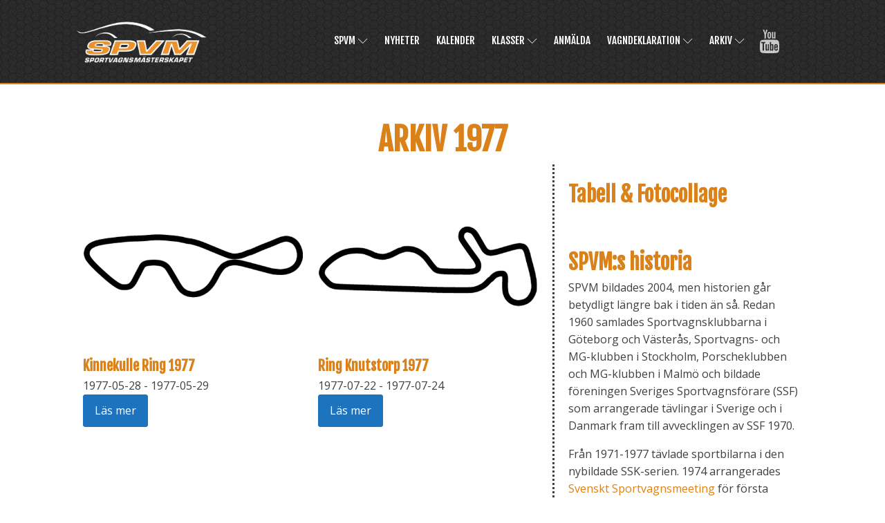

--- FILE ---
content_type: text/html; charset=UTF-8
request_url: https://www.spvm.se/tavlingsar/1977/
body_size: 18227
content:
<!DOCTYPE html>
<html lang="sv-SE" >
<head>
<meta charset="UTF-8">
<meta name="viewport" content="width=device-width, initial-scale=1.0">
<!-- WP_HEAD() START -->
<link rel="preload" as="style" href="https://fonts.googleapis.com/css?family=Open+Sans:100,200,300,400,500,600,700,800,900|Fjalla+One:100,200,300,400,500,600,700,800,900" >
<link rel="stylesheet" href="https://fonts.googleapis.com/css?family=Open+Sans:100,200,300,400,500,600,700,800,900|Fjalla+One:100,200,300,400,500,600,700,800,900">
<meta name='robots' content='max-image-preview:large' />
<title>1977 - SPVM</title>
<link rel="alternate" type="application/rss+xml" title="SPVM &raquo; Webbflöde" href="https://www.spvm.se/feed/" />
<link rel="alternate" type="application/rss+xml" title="SPVM &raquo; Kommentarsflöde" href="https://www.spvm.se/comments/feed/" />
<link rel="alternate" type="application/rss+xml" title="Webbflöde för SPVM &raquo; 1977, tavlingsar" href="https://www.spvm.se/tavlingsar/1977/feed/" />
<style id='wp-img-auto-sizes-contain-inline-css'>
img:is([sizes=auto i],[sizes^="auto," i]){contain-intrinsic-size:3000px 1500px}
/*# sourceURL=wp-img-auto-sizes-contain-inline-css */
</style>
<style id='wp-block-library-inline-css'>
:root{--wp-block-synced-color:#7a00df;--wp-block-synced-color--rgb:122,0,223;--wp-bound-block-color:var(--wp-block-synced-color);--wp-editor-canvas-background:#ddd;--wp-admin-theme-color:#007cba;--wp-admin-theme-color--rgb:0,124,186;--wp-admin-theme-color-darker-10:#006ba1;--wp-admin-theme-color-darker-10--rgb:0,107,160.5;--wp-admin-theme-color-darker-20:#005a87;--wp-admin-theme-color-darker-20--rgb:0,90,135;--wp-admin-border-width-focus:2px}@media (min-resolution:192dpi){:root{--wp-admin-border-width-focus:1.5px}}.wp-element-button{cursor:pointer}:root .has-very-light-gray-background-color{background-color:#eee}:root .has-very-dark-gray-background-color{background-color:#313131}:root .has-very-light-gray-color{color:#eee}:root .has-very-dark-gray-color{color:#313131}:root .has-vivid-green-cyan-to-vivid-cyan-blue-gradient-background{background:linear-gradient(135deg,#00d084,#0693e3)}:root .has-purple-crush-gradient-background{background:linear-gradient(135deg,#34e2e4,#4721fb 50%,#ab1dfe)}:root .has-hazy-dawn-gradient-background{background:linear-gradient(135deg,#faaca8,#dad0ec)}:root .has-subdued-olive-gradient-background{background:linear-gradient(135deg,#fafae1,#67a671)}:root .has-atomic-cream-gradient-background{background:linear-gradient(135deg,#fdd79a,#004a59)}:root .has-nightshade-gradient-background{background:linear-gradient(135deg,#330968,#31cdcf)}:root .has-midnight-gradient-background{background:linear-gradient(135deg,#020381,#2874fc)}:root{--wp--preset--font-size--normal:16px;--wp--preset--font-size--huge:42px}.has-regular-font-size{font-size:1em}.has-larger-font-size{font-size:2.625em}.has-normal-font-size{font-size:var(--wp--preset--font-size--normal)}.has-huge-font-size{font-size:var(--wp--preset--font-size--huge)}.has-text-align-center{text-align:center}.has-text-align-left{text-align:left}.has-text-align-right{text-align:right}.has-fit-text{white-space:nowrap!important}#end-resizable-editor-section{display:none}.aligncenter{clear:both}.items-justified-left{justify-content:flex-start}.items-justified-center{justify-content:center}.items-justified-right{justify-content:flex-end}.items-justified-space-between{justify-content:space-between}.screen-reader-text{border:0;clip-path:inset(50%);height:1px;margin:-1px;overflow:hidden;padding:0;position:absolute;width:1px;word-wrap:normal!important}.screen-reader-text:focus{background-color:#ddd;clip-path:none;color:#444;display:block;font-size:1em;height:auto;left:5px;line-height:normal;padding:15px 23px 14px;text-decoration:none;top:5px;width:auto;z-index:100000}html :where(.has-border-color){border-style:solid}html :where([style*=border-top-color]){border-top-style:solid}html :where([style*=border-right-color]){border-right-style:solid}html :where([style*=border-bottom-color]){border-bottom-style:solid}html :where([style*=border-left-color]){border-left-style:solid}html :where([style*=border-width]){border-style:solid}html :where([style*=border-top-width]){border-top-style:solid}html :where([style*=border-right-width]){border-right-style:solid}html :where([style*=border-bottom-width]){border-bottom-style:solid}html :where([style*=border-left-width]){border-left-style:solid}html :where(img[class*=wp-image-]){height:auto;max-width:100%}:where(figure){margin:0 0 1em}html :where(.is-position-sticky){--wp-admin--admin-bar--position-offset:var(--wp-admin--admin-bar--height,0px)}@media screen and (max-width:600px){html :where(.is-position-sticky){--wp-admin--admin-bar--position-offset:0px}}
/*# sourceURL=/wp-includes/css/dist/block-library/common.min.css */
</style>
<style id='classic-theme-styles-inline-css'>
/*! This file is auto-generated */
.wp-block-button__link{color:#fff;background-color:#32373c;border-radius:9999px;box-shadow:none;text-decoration:none;padding:calc(.667em + 2px) calc(1.333em + 2px);font-size:1.125em}.wp-block-file__button{background:#32373c;color:#fff;text-decoration:none}
/*# sourceURL=/wp-includes/css/classic-themes.min.css */
</style>
<style id='global-styles-inline-css'>
:root{--wp--preset--aspect-ratio--square: 1;--wp--preset--aspect-ratio--4-3: 4/3;--wp--preset--aspect-ratio--3-4: 3/4;--wp--preset--aspect-ratio--3-2: 3/2;--wp--preset--aspect-ratio--2-3: 2/3;--wp--preset--aspect-ratio--16-9: 16/9;--wp--preset--aspect-ratio--9-16: 9/16;--wp--preset--color--black: #000000;--wp--preset--color--cyan-bluish-gray: #abb8c3;--wp--preset--color--white: #ffffff;--wp--preset--color--pale-pink: #f78da7;--wp--preset--color--vivid-red: #cf2e2e;--wp--preset--color--luminous-vivid-orange: #ff6900;--wp--preset--color--luminous-vivid-amber: #fcb900;--wp--preset--color--light-green-cyan: #7bdcb5;--wp--preset--color--vivid-green-cyan: #00d084;--wp--preset--color--pale-cyan-blue: #8ed1fc;--wp--preset--color--vivid-cyan-blue: #0693e3;--wp--preset--color--vivid-purple: #9b51e0;--wp--preset--color--base: #f9f9f9;--wp--preset--color--base-2: #ffffff;--wp--preset--color--contrast: #111111;--wp--preset--color--contrast-2: #636363;--wp--preset--color--contrast-3: #A4A4A4;--wp--preset--color--accent: #cfcabe;--wp--preset--color--accent-2: #c2a990;--wp--preset--color--accent-3: #d8613c;--wp--preset--color--accent-4: #b1c5a4;--wp--preset--color--accent-5: #b5bdbc;--wp--preset--gradient--vivid-cyan-blue-to-vivid-purple: linear-gradient(135deg,rgb(6,147,227) 0%,rgb(155,81,224) 100%);--wp--preset--gradient--light-green-cyan-to-vivid-green-cyan: linear-gradient(135deg,rgb(122,220,180) 0%,rgb(0,208,130) 100%);--wp--preset--gradient--luminous-vivid-amber-to-luminous-vivid-orange: linear-gradient(135deg,rgb(252,185,0) 0%,rgb(255,105,0) 100%);--wp--preset--gradient--luminous-vivid-orange-to-vivid-red: linear-gradient(135deg,rgb(255,105,0) 0%,rgb(207,46,46) 100%);--wp--preset--gradient--very-light-gray-to-cyan-bluish-gray: linear-gradient(135deg,rgb(238,238,238) 0%,rgb(169,184,195) 100%);--wp--preset--gradient--cool-to-warm-spectrum: linear-gradient(135deg,rgb(74,234,220) 0%,rgb(151,120,209) 20%,rgb(207,42,186) 40%,rgb(238,44,130) 60%,rgb(251,105,98) 80%,rgb(254,248,76) 100%);--wp--preset--gradient--blush-light-purple: linear-gradient(135deg,rgb(255,206,236) 0%,rgb(152,150,240) 100%);--wp--preset--gradient--blush-bordeaux: linear-gradient(135deg,rgb(254,205,165) 0%,rgb(254,45,45) 50%,rgb(107,0,62) 100%);--wp--preset--gradient--luminous-dusk: linear-gradient(135deg,rgb(255,203,112) 0%,rgb(199,81,192) 50%,rgb(65,88,208) 100%);--wp--preset--gradient--pale-ocean: linear-gradient(135deg,rgb(255,245,203) 0%,rgb(182,227,212) 50%,rgb(51,167,181) 100%);--wp--preset--gradient--electric-grass: linear-gradient(135deg,rgb(202,248,128) 0%,rgb(113,206,126) 100%);--wp--preset--gradient--midnight: linear-gradient(135deg,rgb(2,3,129) 0%,rgb(40,116,252) 100%);--wp--preset--gradient--gradient-1: linear-gradient(to bottom, #cfcabe 0%, #F9F9F9 100%);--wp--preset--gradient--gradient-2: linear-gradient(to bottom, #C2A990 0%, #F9F9F9 100%);--wp--preset--gradient--gradient-3: linear-gradient(to bottom, #D8613C 0%, #F9F9F9 100%);--wp--preset--gradient--gradient-4: linear-gradient(to bottom, #B1C5A4 0%, #F9F9F9 100%);--wp--preset--gradient--gradient-5: linear-gradient(to bottom, #B5BDBC 0%, #F9F9F9 100%);--wp--preset--gradient--gradient-6: linear-gradient(to bottom, #A4A4A4 0%, #F9F9F9 100%);--wp--preset--gradient--gradient-7: linear-gradient(to bottom, #cfcabe 50%, #F9F9F9 50%);--wp--preset--gradient--gradient-8: linear-gradient(to bottom, #C2A990 50%, #F9F9F9 50%);--wp--preset--gradient--gradient-9: linear-gradient(to bottom, #D8613C 50%, #F9F9F9 50%);--wp--preset--gradient--gradient-10: linear-gradient(to bottom, #B1C5A4 50%, #F9F9F9 50%);--wp--preset--gradient--gradient-11: linear-gradient(to bottom, #B5BDBC 50%, #F9F9F9 50%);--wp--preset--gradient--gradient-12: linear-gradient(to bottom, #A4A4A4 50%, #F9F9F9 50%);--wp--preset--font-size--small: 0.9rem;--wp--preset--font-size--medium: 1.05rem;--wp--preset--font-size--large: clamp(1.39rem, 1.39rem + ((1vw - 0.2rem) * 0.767), 1.85rem);--wp--preset--font-size--x-large: clamp(1.85rem, 1.85rem + ((1vw - 0.2rem) * 1.083), 2.5rem);--wp--preset--font-size--xx-large: clamp(2.5rem, 2.5rem + ((1vw - 0.2rem) * 1.283), 3.27rem);--wp--preset--font-family--body: "Inter", sans-serif;--wp--preset--font-family--heading: Cardo;--wp--preset--font-family--system-sans-serif: -apple-system, BlinkMacSystemFont, avenir next, avenir, segoe ui, helvetica neue, helvetica, Cantarell, Ubuntu, roboto, noto, arial, sans-serif;--wp--preset--font-family--system-serif: Iowan Old Style, Apple Garamond, Baskerville, Times New Roman, Droid Serif, Times, Source Serif Pro, serif, Apple Color Emoji, Segoe UI Emoji, Segoe UI Symbol;--wp--preset--spacing--20: min(1.5rem, 2vw);--wp--preset--spacing--30: min(2.5rem, 3vw);--wp--preset--spacing--40: min(4rem, 5vw);--wp--preset--spacing--50: min(6.5rem, 8vw);--wp--preset--spacing--60: min(10.5rem, 13vw);--wp--preset--spacing--70: 3.38rem;--wp--preset--spacing--80: 5.06rem;--wp--preset--spacing--10: 1rem;--wp--preset--shadow--natural: 6px 6px 9px rgba(0, 0, 0, 0.2);--wp--preset--shadow--deep: 12px 12px 50px rgba(0, 0, 0, 0.4);--wp--preset--shadow--sharp: 6px 6px 0px rgba(0, 0, 0, 0.2);--wp--preset--shadow--outlined: 6px 6px 0px -3px rgb(255, 255, 255), 6px 6px rgb(0, 0, 0);--wp--preset--shadow--crisp: 6px 6px 0px rgb(0, 0, 0);}:root :where(.is-layout-flow) > :first-child{margin-block-start: 0;}:root :where(.is-layout-flow) > :last-child{margin-block-end: 0;}:root :where(.is-layout-flow) > *{margin-block-start: 1.2rem;margin-block-end: 0;}:root :where(.is-layout-constrained) > :first-child{margin-block-start: 0;}:root :where(.is-layout-constrained) > :last-child{margin-block-end: 0;}:root :where(.is-layout-constrained) > *{margin-block-start: 1.2rem;margin-block-end: 0;}:root :where(.is-layout-flex){gap: 1.2rem;}:root :where(.is-layout-grid){gap: 1.2rem;}body .is-layout-flex{display: flex;}.is-layout-flex{flex-wrap: wrap;align-items: center;}.is-layout-flex > :is(*, div){margin: 0;}body .is-layout-grid{display: grid;}.is-layout-grid > :is(*, div){margin: 0;}.has-black-color{color: var(--wp--preset--color--black) !important;}.has-cyan-bluish-gray-color{color: var(--wp--preset--color--cyan-bluish-gray) !important;}.has-white-color{color: var(--wp--preset--color--white) !important;}.has-pale-pink-color{color: var(--wp--preset--color--pale-pink) !important;}.has-vivid-red-color{color: var(--wp--preset--color--vivid-red) !important;}.has-luminous-vivid-orange-color{color: var(--wp--preset--color--luminous-vivid-orange) !important;}.has-luminous-vivid-amber-color{color: var(--wp--preset--color--luminous-vivid-amber) !important;}.has-light-green-cyan-color{color: var(--wp--preset--color--light-green-cyan) !important;}.has-vivid-green-cyan-color{color: var(--wp--preset--color--vivid-green-cyan) !important;}.has-pale-cyan-blue-color{color: var(--wp--preset--color--pale-cyan-blue) !important;}.has-vivid-cyan-blue-color{color: var(--wp--preset--color--vivid-cyan-blue) !important;}.has-vivid-purple-color{color: var(--wp--preset--color--vivid-purple) !important;}.has-black-background-color{background-color: var(--wp--preset--color--black) !important;}.has-cyan-bluish-gray-background-color{background-color: var(--wp--preset--color--cyan-bluish-gray) !important;}.has-white-background-color{background-color: var(--wp--preset--color--white) !important;}.has-pale-pink-background-color{background-color: var(--wp--preset--color--pale-pink) !important;}.has-vivid-red-background-color{background-color: var(--wp--preset--color--vivid-red) !important;}.has-luminous-vivid-orange-background-color{background-color: var(--wp--preset--color--luminous-vivid-orange) !important;}.has-luminous-vivid-amber-background-color{background-color: var(--wp--preset--color--luminous-vivid-amber) !important;}.has-light-green-cyan-background-color{background-color: var(--wp--preset--color--light-green-cyan) !important;}.has-vivid-green-cyan-background-color{background-color: var(--wp--preset--color--vivid-green-cyan) !important;}.has-pale-cyan-blue-background-color{background-color: var(--wp--preset--color--pale-cyan-blue) !important;}.has-vivid-cyan-blue-background-color{background-color: var(--wp--preset--color--vivid-cyan-blue) !important;}.has-vivid-purple-background-color{background-color: var(--wp--preset--color--vivid-purple) !important;}.has-black-border-color{border-color: var(--wp--preset--color--black) !important;}.has-cyan-bluish-gray-border-color{border-color: var(--wp--preset--color--cyan-bluish-gray) !important;}.has-white-border-color{border-color: var(--wp--preset--color--white) !important;}.has-pale-pink-border-color{border-color: var(--wp--preset--color--pale-pink) !important;}.has-vivid-red-border-color{border-color: var(--wp--preset--color--vivid-red) !important;}.has-luminous-vivid-orange-border-color{border-color: var(--wp--preset--color--luminous-vivid-orange) !important;}.has-luminous-vivid-amber-border-color{border-color: var(--wp--preset--color--luminous-vivid-amber) !important;}.has-light-green-cyan-border-color{border-color: var(--wp--preset--color--light-green-cyan) !important;}.has-vivid-green-cyan-border-color{border-color: var(--wp--preset--color--vivid-green-cyan) !important;}.has-pale-cyan-blue-border-color{border-color: var(--wp--preset--color--pale-cyan-blue) !important;}.has-vivid-cyan-blue-border-color{border-color: var(--wp--preset--color--vivid-cyan-blue) !important;}.has-vivid-purple-border-color{border-color: var(--wp--preset--color--vivid-purple) !important;}.has-vivid-cyan-blue-to-vivid-purple-gradient-background{background: var(--wp--preset--gradient--vivid-cyan-blue-to-vivid-purple) !important;}.has-light-green-cyan-to-vivid-green-cyan-gradient-background{background: var(--wp--preset--gradient--light-green-cyan-to-vivid-green-cyan) !important;}.has-luminous-vivid-amber-to-luminous-vivid-orange-gradient-background{background: var(--wp--preset--gradient--luminous-vivid-amber-to-luminous-vivid-orange) !important;}.has-luminous-vivid-orange-to-vivid-red-gradient-background{background: var(--wp--preset--gradient--luminous-vivid-orange-to-vivid-red) !important;}.has-very-light-gray-to-cyan-bluish-gray-gradient-background{background: var(--wp--preset--gradient--very-light-gray-to-cyan-bluish-gray) !important;}.has-cool-to-warm-spectrum-gradient-background{background: var(--wp--preset--gradient--cool-to-warm-spectrum) !important;}.has-blush-light-purple-gradient-background{background: var(--wp--preset--gradient--blush-light-purple) !important;}.has-blush-bordeaux-gradient-background{background: var(--wp--preset--gradient--blush-bordeaux) !important;}.has-luminous-dusk-gradient-background{background: var(--wp--preset--gradient--luminous-dusk) !important;}.has-pale-ocean-gradient-background{background: var(--wp--preset--gradient--pale-ocean) !important;}.has-electric-grass-gradient-background{background: var(--wp--preset--gradient--electric-grass) !important;}.has-midnight-gradient-background{background: var(--wp--preset--gradient--midnight) !important;}.has-small-font-size{font-size: var(--wp--preset--font-size--small) !important;}.has-medium-font-size{font-size: var(--wp--preset--font-size--medium) !important;}.has-large-font-size{font-size: var(--wp--preset--font-size--large) !important;}.has-x-large-font-size{font-size: var(--wp--preset--font-size--x-large) !important;}:where(.wp-site-blocks *:focus){outline-width:2px;outline-style:solid}
/*# sourceURL=global-styles-inline-css */
</style>
<link rel='stylesheet' id='wpdm-fonticon-css' href='https://www.spvm.se/wp-content/plugins/download-manager/assets/wpdm-iconfont/css/wpdm-icons.css?ver=6.9' media='all' />
<link rel='stylesheet' id='wpdm-front-css' href='https://www.spvm.se/wp-content/plugins/download-manager/assets/css/front.min.css?ver=6.9' media='all' />
<link rel='stylesheet' id='oxygen-css' href='https://www.spvm.se/wp-content/plugins/oxygen/component-framework/oxygen.css?ver=4.9.4' media='all' />
<script src="https://www.spvm.se/wp-includes/js/jquery/jquery.min.js?ver=3.7.1" id="jquery-core-js"></script>
<script src="https://www.spvm.se/wp-content/plugins/download-manager/assets/js/wpdm.min.js?ver=6.9" id="wpdm-frontend-js-js"></script>
<script id="wpdm-frontjs-js-extra">
var wpdm_url = {"home":"https://www.spvm.se/","site":"https://www.spvm.se/","ajax":"https://www.spvm.se/wp-admin/admin-ajax.php"};
var wpdm_js = {"spinner":"\u003Ci class=\"wpdm-icon wpdm-sun wpdm-spin\"\u003E\u003C/i\u003E","client_id":"578a5f4b6b08364a66a20600ee90a5d7"};
var wpdm_strings = {"pass_var":"Password Verified!","pass_var_q":"Please click following button to start download.","start_dl":"Start Download"};
//# sourceURL=wpdm-frontjs-js-extra
</script>
<script src="https://www.spvm.se/wp-content/plugins/download-manager/assets/js/front.min.js?ver=3.3.37" id="wpdm-frontjs-js"></script>
<link rel="https://api.w.org/" href="https://www.spvm.se/wp-json/" /><link rel="alternate" title="JSON" type="application/json" href="https://www.spvm.se/wp-json/wp/v2/tavlingsar/107" /><link rel="EditURI" type="application/rsd+xml" title="RSD" href="https://www.spvm.se/xmlrpc.php?rsd" />
<meta name="generator" content="WordPress 6.9" />
<style class='wp-fonts-local'>
@font-face{font-family:Inter;font-style:normal;font-weight:300 900;font-display:fallback;src:url('https://www.spvm.se/wp-content/themes/oxygen-is-not-a-theme/assets/fonts/inter/Inter-VariableFont_slnt,wght.woff2') format('woff2');font-stretch:normal;}
@font-face{font-family:Cardo;font-style:normal;font-weight:400;font-display:fallback;src:url('https://www.spvm.se/wp-content/themes/oxygen-is-not-a-theme/assets/fonts/cardo/cardo_normal_400.woff2') format('woff2');}
@font-face{font-family:Cardo;font-style:italic;font-weight:400;font-display:fallback;src:url('https://www.spvm.se/wp-content/themes/oxygen-is-not-a-theme/assets/fonts/cardo/cardo_italic_400.woff2') format('woff2');}
@font-face{font-family:Cardo;font-style:normal;font-weight:700;font-display:fallback;src:url('https://www.spvm.se/wp-content/themes/oxygen-is-not-a-theme/assets/fonts/cardo/cardo_normal_700.woff2') format('woff2');}
</style>
<meta name="generator" content="WordPress Download Manager 3.3.37" />
                <style>
        /* WPDM Link Template Styles */        </style>
                <style>

            :root {
                --color-primary: #4a8eff;
                --color-primary-rgb: 74, 142, 255;
                --color-primary-hover: #5998ff;
                --color-primary-active: #3281ff;
                --clr-sec: #6c757d;
                --clr-sec-rgb: 108, 117, 125;
                --clr-sec-hover: #6c757d;
                --clr-sec-active: #6c757d;
                --color-secondary: #6c757d;
                --color-secondary-rgb: 108, 117, 125;
                --color-secondary-hover: #6c757d;
                --color-secondary-active: #6c757d;
                --color-success: #018e11;
                --color-success-rgb: 1, 142, 17;
                --color-success-hover: #0aad01;
                --color-success-active: #0c8c01;
                --color-info: #2CA8FF;
                --color-info-rgb: 44, 168, 255;
                --color-info-hover: #2CA8FF;
                --color-info-active: #2CA8FF;
                --color-warning: #FFB236;
                --color-warning-rgb: 255, 178, 54;
                --color-warning-hover: #FFB236;
                --color-warning-active: #FFB236;
                --color-danger: #ff5062;
                --color-danger-rgb: 255, 80, 98;
                --color-danger-hover: #ff5062;
                --color-danger-active: #ff5062;
                --color-green: #30b570;
                --color-blue: #0073ff;
                --color-purple: #8557D3;
                --color-red: #ff5062;
                --color-muted: rgba(69, 89, 122, 0.6);
                --wpdm-font: "Sen", -apple-system, BlinkMacSystemFont, "Segoe UI", Roboto, Helvetica, Arial, sans-serif, "Apple Color Emoji", "Segoe UI Emoji", "Segoe UI Symbol";
            }

            .wpdm-download-link.btn.btn-primary {
                border-radius: 4px;
            }


        </style>
        <link rel='stylesheet' id='oxygen-cache-42296-css' href='//www.spvm.se/wp-content/uploads/oxygen/css/42296.css?cache=1713435399&#038;ver=6.9' media='all' />
<link rel='stylesheet' id='oxygen-cache-42519-css' href='//www.spvm.se/wp-content/uploads/oxygen/css/42519.css?cache=1713349052&#038;ver=6.9' media='all' />
<link rel='stylesheet' id='oxygen-universal-styles-css' href='//www.spvm.se/wp-content/uploads/oxygen/css/universal.css?cache=1748498061&#038;ver=6.9' media='all' />
<!-- END OF WP_HEAD() -->
</head>
<body class="archive tax-tavlingsar term-107 wp-embed-responsive wp-theme-oxygen-is-not-a-theme  oxygen-body" >




						<section id="section-50-42296" class=" ct-section" ><div class="ct-section-inner-wrap"><div id="new_columns-45-42296" class="ct-new-columns" ><div id="div_block-46-42296" class="ct-div-block" ><a id="link-11-42296" class="ct-link" href="https://www.spvm.se" target="_self"  ><img  id="image-7-42296" alt="SPVM Inverterad logo" src="https://www.spvm.se/wp-content/uploads/2023/11/2512fc5312dc8d5cc8eb6ddd9174fb86_spvminvorange.png" class="ct-image"/></a></div><div id="div_block-47-42296" class="ct-div-block" ><div id="div_block-49-42296" class="ct-div-block" >
		<div id="-pro-menu-58-42296" class="oxy-pro-menu " ><div class="oxy-pro-menu-mobile-open-icon  oxy-pro-menu-off-canvas-trigger oxy-pro-menu-off-canvas-left" data-off-canvas-alignment="left"><svg id="-pro-menu-58-42296-open-icon"><use xlink:href="#Lineariconsicon-menu"></use></svg>Meny</div>

                
        <div class="oxy-pro-menu-container  oxy-pro-menu-dropdown-links-visible-on-mobile oxy-pro-menu-dropdown-links-toggle oxy-pro-menu-show-dropdown" data-aos-duration="400" 

             data-oxy-pro-menu-dropdown-animation="fade-up"
             data-oxy-pro-menu-dropdown-animation-duration="0.4"
             data-entire-parent-toggles-dropdown="true"

                          data-oxy-pro-menu-off-canvas-animation="zoom-out-right"
             
                          data-oxy-pro-menu-dropdown-animation-duration="0.4"
             
                          data-oxy-pro-menu-dropdown-links-on-mobile="toggle">
             
            <div class="menu-huvudmeny-container"><ul id="menu-huvudmeny" class="oxy-pro-menu-list"><li id="menu-item-766" class="menu-item menu-item-type-post_type menu-item-object-page menu-item-has-children menu-item-766"><a href="https://www.spvm.se/">SPVM</a>
<ul class="sub-menu">
	<li id="menu-item-33010" class="menu-item menu-item-type-post_type menu-item-object-page menu-item-33010"><a href="https://www.spvm.se/spvm/tavla-och-regler/">Tävla och regler</a></li>
	<li id="menu-item-34672" class="menu-item menu-item-type-post_type menu-item-object-page menu-item-34672"><a href="https://www.spvm.se/spvm/startnummer/">Startnummer</a></li>
	<li id="menu-item-781" class="menu-item menu-item-type-post_type menu-item-object-page menu-item-781"><a href="https://www.spvm.se/medlemsanmalan/">Medlemsanmälan</a></li>
	<li id="menu-item-782" class="menu-item menu-item-type-post_type menu-item-object-page menu-item-782"><a href="https://www.spvm.se/spvm/godkanda-bilar/">Godkända Bilar</a></li>
	<li id="menu-item-784" class="menu-item menu-item-type-post_type menu-item-object-page menu-item-784"><a href="https://www.spvm.se/spvm/kontakta-oss/">Kontakta oss</a></li>
	<li id="menu-item-2924" class="menu-item menu-item-type-post_type menu-item-object-page menu-item-2924"><a href="https://www.spvm.se/spvm/samarbetspartners/">Samarbetspartners</a></li>
</ul>
</li>
<li id="menu-item-767" class="menu-item menu-item-type-post_type menu-item-object-page menu-item-767"><a href="https://www.spvm.se/nyheter/">Nyheter</a></li>
<li id="menu-item-768" class="menu-item menu-item-type-post_type menu-item-object-page menu-item-768"><a href="https://www.spvm.se/kalender/">Kalender</a></li>
<li id="menu-item-769" class="menu-item menu-item-type-post_type menu-item-object-page menu-item-has-children menu-item-769"><a href="https://www.spvm.se/klasser/roadsport/">Klasser</a>
<ul class="sub-menu">
	<li id="menu-item-772" class="menu-item menu-item-type-post_type menu-item-object-page menu-item-772"><a href="https://www.spvm.se/klasser/modsport/">Modsport</a></li>
	<li id="menu-item-773" class="menu-item menu-item-type-post_type menu-item-object-page menu-item-773"><a href="https://www.spvm.se/klasser/roadsport/">Roadsport</a></li>
	<li id="menu-item-37206" class="menu-item menu-item-type-post_type menu-item-object-page menu-item-37206"><a href="https://www.spvm.se/klasser/mx-5-standard-cup/">MX-5 Standard Cup</a></li>
	<li id="menu-item-29" class="menu-item menu-item-type-post_type menu-item-object-page menu-item-29"><a href="https://www.spvm.se/klasser/mazda-mx-5-cup/">MX-5 Modified Cup</a></li>
	<li id="menu-item-770" class="menu-item menu-item-type-post_type menu-item-object-page menu-item-770"><a href="https://www.spvm.se/klasser/racersport-rs/">RS (Racersport)</a></li>
	<li id="menu-item-771" class="menu-item menu-item-type-post_type menu-item-object-page menu-item-771"><a href="https://www.spvm.se/klasser/clubman/">Clubman</a></li>
	<li id="menu-item-6743" class="menu-item menu-item-type-post_type menu-item-object-page menu-item-6743"><a href="https://www.spvm.se/klasser/banrekord/">Banrekord</a></li>
</ul>
</li>
<li id="menu-item-30748" class="menu-item menu-item-type-post_type menu-item-object-page menu-item-30748"><a href="https://www.spvm.se/medlemsanmalan/anmalda/">Anmälda</a></li>
<li id="menu-item-26897" class="menu-item menu-item-type-post_type menu-item-object-page menu-item-has-children menu-item-26897"><a target="_blank" href="https://www.spvm.se/vagndeklaration#new_tab">Vagndeklaration</a>
<ul class="sub-menu">
	<li id="menu-item-43016" class="menu-item menu-item-type-post_type menu-item-object-page menu-item-43016"><a href="https://www.spvm.se/vagndeklaration/">Skapa Vagndeklaration</a></li>
	<li id="menu-item-44864" class="menu-item menu-item-type-custom menu-item-object-custom menu-item-44864"><a href="https://www.spvm.se/vagndeklaration/print/print.php?key=G6g987nmHU679fgvfgyHGyuy567&#038;year=2025">Alla vagndeklarationer 2025</a></li>
	<li id="menu-item-43254" class="menu-item menu-item-type-custom menu-item-object-custom menu-item-43254"><a href="https://www.spvm.se/vagndeklaration/print/print.php?key=G6g987nmHU679fgvfgyHGyuy567&#038;year=2024">Alla vagndeklarationer 2024</a></li>
	<li id="menu-item-43255" class="menu-item menu-item-type-custom menu-item-object-custom menu-item-43255"><a href="https://www.spvm.se/vagndeklaration/print/print.php?key=G6g987nmHU679fgvfgyHGyuy567&#038;year=2023">Alla vagndeklarationer 2023</a></li>
	<li id="menu-item-43256" class="menu-item menu-item-type-custom menu-item-object-custom menu-item-43256"><a href="https://www.spvm.se/vagndeklaration/print/print.php?key=G6g987nmHU679fgvfgyHGyuy567&#038;year=2022">Alla vagndeklarationer 2022</a></li>
</ul>
</li>
<li id="menu-item-4962" class="menu-item menu-item-type-post_type menu-item-object-page current-menu-ancestor current_page_ancestor menu-item-has-children menu-item-4962"><a href="https://www.spvm.se/arkiv/">Arkiv</a>
<ul class="sub-menu">
	<li id="menu-item-44848" class="menu-item menu-item-type-taxonomy menu-item-object-tavlingsar menu-item-44848"><a href="https://www.spvm.se/tavlingsar/2024/">2024</a></li>
	<li id="menu-item-42508" class="menu-item menu-item-type-taxonomy menu-item-object-tavlingsar menu-item-42508"><a href="https://www.spvm.se/tavlingsar/2023/">2023</a></li>
	<li id="menu-item-43011" class="menu-item menu-item-type-taxonomy menu-item-object-tavlingsar menu-item-43011"><a href="https://www.spvm.se/tavlingsar/2022/">2022</a></li>
	<li id="menu-item-43010" class="menu-item menu-item-type-taxonomy menu-item-object-tavlingsar menu-item-43010"><a href="https://www.spvm.se/tavlingsar/2021/">2021</a></li>
	<li id="menu-item-43009" class="menu-item menu-item-type-taxonomy menu-item-object-tavlingsar menu-item-43009"><a href="https://www.spvm.se/tavlingsar/2020/">2020</a></li>
	<li id="menu-item-34462" class="menu-item menu-item-type-post_type menu-item-object-page menu-item-has-children menu-item-34462"><a href="https://www.spvm.se/arkiv/2010-talet-2/">2010-talet</a>
	<ul class="sub-menu">
		<li id="menu-item-42998" class="menu-item menu-item-type-taxonomy menu-item-object-tavlingsar menu-item-42998"><a href="https://www.spvm.se/tavlingsar/2010/">2010</a></li>
		<li id="menu-item-42999" class="menu-item menu-item-type-taxonomy menu-item-object-tavlingsar menu-item-42999"><a href="https://www.spvm.se/tavlingsar/2011/">2011</a></li>
		<li id="menu-item-43000" class="menu-item menu-item-type-taxonomy menu-item-object-tavlingsar menu-item-43000"><a href="https://www.spvm.se/tavlingsar/2012/">2012</a></li>
		<li id="menu-item-43002" class="menu-item menu-item-type-taxonomy menu-item-object-tavlingsar menu-item-43002"><a href="https://www.spvm.se/tavlingsar/2013/">2013</a></li>
		<li id="menu-item-43003" class="menu-item menu-item-type-taxonomy menu-item-object-tavlingsar menu-item-43003"><a href="https://www.spvm.se/tavlingsar/2014/">2014</a></li>
		<li id="menu-item-43004" class="menu-item menu-item-type-taxonomy menu-item-object-tavlingsar menu-item-43004"><a href="https://www.spvm.se/tavlingsar/2015/">2015</a></li>
		<li id="menu-item-43005" class="menu-item menu-item-type-taxonomy menu-item-object-tavlingsar menu-item-43005"><a href="https://www.spvm.se/tavlingsar/2016/">2016</a></li>
		<li id="menu-item-43006" class="menu-item menu-item-type-taxonomy menu-item-object-tavlingsar menu-item-43006"><a href="https://www.spvm.se/tavlingsar/2017/">2017</a></li>
		<li id="menu-item-43007" class="menu-item menu-item-type-taxonomy menu-item-object-tavlingsar menu-item-43007"><a href="https://www.spvm.se/tavlingsar/2018/">2018</a></li>
		<li id="menu-item-43008" class="menu-item menu-item-type-taxonomy menu-item-object-tavlingsar menu-item-43008"><a href="https://www.spvm.se/tavlingsar/2019/">2019</a></li>
	</ul>
</li>
	<li id="menu-item-30433" class="menu-item menu-item-type-post_type menu-item-object-page menu-item-has-children menu-item-30433"><a href="https://www.spvm.se/arkiv/2000-talet/">2000-talet</a>
	<ul class="sub-menu">
		<li id="menu-item-42949" class="menu-item menu-item-type-taxonomy menu-item-object-tavlingsar menu-item-42949"><a href="https://www.spvm.se/tavlingsar/2000/">2000</a></li>
		<li id="menu-item-42950" class="menu-item menu-item-type-taxonomy menu-item-object-tavlingsar menu-item-42950"><a href="https://www.spvm.se/tavlingsar/2001/">2001</a></li>
		<li id="menu-item-43001" class="menu-item menu-item-type-taxonomy menu-item-object-tavlingsar menu-item-43001"><a href="https://www.spvm.se/tavlingsar/2002/">2002</a></li>
		<li id="menu-item-42991" class="menu-item menu-item-type-taxonomy menu-item-object-tavlingsar menu-item-42991"><a href="https://www.spvm.se/tavlingsar/2003/">2003</a></li>
		<li id="menu-item-42992" class="menu-item menu-item-type-taxonomy menu-item-object-tavlingsar menu-item-42992"><a href="https://www.spvm.se/tavlingsar/2004/">2004</a></li>
		<li id="menu-item-42993" class="menu-item menu-item-type-taxonomy menu-item-object-tavlingsar menu-item-42993"><a href="https://www.spvm.se/tavlingsar/2005/">2005</a></li>
		<li id="menu-item-42994" class="menu-item menu-item-type-taxonomy menu-item-object-tavlingsar menu-item-42994"><a href="https://www.spvm.se/tavlingsar/2006/">2006</a></li>
		<li id="menu-item-42995" class="menu-item menu-item-type-taxonomy menu-item-object-tavlingsar menu-item-42995"><a href="https://www.spvm.se/tavlingsar/2007/">2007</a></li>
		<li id="menu-item-42996" class="menu-item menu-item-type-taxonomy menu-item-object-tavlingsar menu-item-42996"><a href="https://www.spvm.se/tavlingsar/2008/">2008</a></li>
		<li id="menu-item-42997" class="menu-item menu-item-type-taxonomy menu-item-object-tavlingsar menu-item-42997"><a href="https://www.spvm.se/tavlingsar/2009/">2009</a></li>
	</ul>
</li>
	<li id="menu-item-29836" class="menu-item menu-item-type-post_type menu-item-object-page menu-item-has-children menu-item-29836"><a href="https://www.spvm.se/arkiv/1990-talet/">1990-talet</a>
	<ul class="sub-menu">
		<li id="menu-item-42978" class="menu-item menu-item-type-taxonomy menu-item-object-tavlingsar menu-item-42978"><a href="https://www.spvm.se/tavlingsar/1990/">1990</a></li>
		<li id="menu-item-42979" class="menu-item menu-item-type-taxonomy menu-item-object-tavlingsar menu-item-42979"><a href="https://www.spvm.se/tavlingsar/1991/">1991</a></li>
		<li id="menu-item-42980" class="menu-item menu-item-type-taxonomy menu-item-object-tavlingsar menu-item-42980"><a href="https://www.spvm.se/tavlingsar/1992/">1992</a></li>
		<li id="menu-item-42942" class="menu-item menu-item-type-taxonomy menu-item-object-tavlingsar menu-item-42942"><a href="https://www.spvm.se/tavlingsar/1993/">1993</a></li>
		<li id="menu-item-42943" class="menu-item menu-item-type-taxonomy menu-item-object-tavlingsar menu-item-42943"><a href="https://www.spvm.se/tavlingsar/1994/">1994</a></li>
		<li id="menu-item-42944" class="menu-item menu-item-type-taxonomy menu-item-object-tavlingsar menu-item-42944"><a href="https://www.spvm.se/tavlingsar/1995/">1995</a></li>
		<li id="menu-item-42945" class="menu-item menu-item-type-taxonomy menu-item-object-tavlingsar menu-item-42945"><a href="https://www.spvm.se/tavlingsar/1996/">1996</a></li>
		<li id="menu-item-42946" class="menu-item menu-item-type-taxonomy menu-item-object-tavlingsar menu-item-42946"><a href="https://www.spvm.se/tavlingsar/1997/">1997</a></li>
		<li id="menu-item-42947" class="menu-item menu-item-type-taxonomy menu-item-object-tavlingsar menu-item-42947"><a href="https://www.spvm.se/tavlingsar/1998/">1998</a></li>
		<li id="menu-item-42948" class="menu-item menu-item-type-taxonomy menu-item-object-tavlingsar menu-item-42948"><a href="https://www.spvm.se/tavlingsar/1999/">1999</a></li>
	</ul>
</li>
	<li id="menu-item-30180" class="menu-item menu-item-type-post_type menu-item-object-page menu-item-has-children menu-item-30180"><a href="https://www.spvm.se/arkiv/1980-talet/">1980-talet</a>
	<ul class="sub-menu">
		<li id="menu-item-42968" class="menu-item menu-item-type-taxonomy menu-item-object-tavlingsar menu-item-42968"><a href="https://www.spvm.se/tavlingsar/1980/">1980</a></li>
		<li id="menu-item-42969" class="menu-item menu-item-type-taxonomy menu-item-object-tavlingsar menu-item-42969"><a href="https://www.spvm.se/tavlingsar/1981/">1981</a></li>
		<li id="menu-item-42970" class="menu-item menu-item-type-taxonomy menu-item-object-tavlingsar menu-item-42970"><a href="https://www.spvm.se/tavlingsar/1982/">1982</a></li>
		<li id="menu-item-42971" class="menu-item menu-item-type-taxonomy menu-item-object-tavlingsar menu-item-42971"><a href="https://www.spvm.se/tavlingsar/1983/">1983</a></li>
		<li id="menu-item-42972" class="menu-item menu-item-type-taxonomy menu-item-object-tavlingsar menu-item-42972"><a href="https://www.spvm.se/tavlingsar/1984/">1984</a></li>
		<li id="menu-item-42973" class="menu-item menu-item-type-taxonomy menu-item-object-tavlingsar menu-item-42973"><a href="https://www.spvm.se/tavlingsar/1985/">1985</a></li>
		<li id="menu-item-42974" class="menu-item menu-item-type-taxonomy menu-item-object-tavlingsar menu-item-42974"><a href="https://www.spvm.se/tavlingsar/1986/">1986</a></li>
		<li id="menu-item-42975" class="menu-item menu-item-type-taxonomy menu-item-object-tavlingsar menu-item-42975"><a href="https://www.spvm.se/tavlingsar/1987/">1987</a></li>
		<li id="menu-item-42976" class="menu-item menu-item-type-taxonomy menu-item-object-tavlingsar menu-item-42976"><a href="https://www.spvm.se/tavlingsar/1988/">1988</a></li>
		<li id="menu-item-42977" class="menu-item menu-item-type-taxonomy menu-item-object-tavlingsar menu-item-42977"><a href="https://www.spvm.se/tavlingsar/1989/">1989</a></li>
	</ul>
</li>
	<li id="menu-item-30541" class="menu-item menu-item-type-post_type menu-item-object-page current-menu-ancestor current-menu-parent current_page_parent current_page_ancestor menu-item-has-children menu-item-30541"><a href="https://www.spvm.se/arkiv/1970-talet/">1970-talet</a>
	<ul class="sub-menu">
		<li id="menu-item-42961" class="menu-item menu-item-type-taxonomy menu-item-object-tavlingsar menu-item-42961"><a href="https://www.spvm.se/tavlingsar/1970/">1970</a></li>
		<li id="menu-item-42962" class="menu-item menu-item-type-taxonomy menu-item-object-tavlingsar menu-item-42962"><a href="https://www.spvm.se/tavlingsar/1974/">1974</a></li>
		<li id="menu-item-42963" class="menu-item menu-item-type-taxonomy menu-item-object-tavlingsar menu-item-42963"><a href="https://www.spvm.se/tavlingsar/1975/">1975</a></li>
		<li id="menu-item-42964" class="menu-item menu-item-type-taxonomy menu-item-object-tavlingsar menu-item-42964"><a href="https://www.spvm.se/tavlingsar/1976/">1976</a></li>
		<li id="menu-item-42965" class="menu-item menu-item-type-taxonomy menu-item-object-tavlingsar current-menu-item menu-item-42965"><a href="https://www.spvm.se/tavlingsar/1977/" aria-current="page">1977</a></li>
		<li id="menu-item-42966" class="menu-item menu-item-type-taxonomy menu-item-object-tavlingsar menu-item-42966"><a href="https://www.spvm.se/tavlingsar/1978/">1978</a></li>
		<li id="menu-item-42967" class="menu-item menu-item-type-taxonomy menu-item-object-tavlingsar menu-item-42967"><a href="https://www.spvm.se/tavlingsar/1979/">1979</a></li>
	</ul>
</li>
	<li id="menu-item-30598" class="menu-item menu-item-type-post_type menu-item-object-page menu-item-has-children menu-item-30598"><a href="https://www.spvm.se/arkiv/1960-talet/">1960-talet</a>
	<ul class="sub-menu">
		<li id="menu-item-42941" class="menu-item menu-item-type-taxonomy menu-item-object-tavlingsar menu-item-42941"><a href="https://www.spvm.se/tavlingsar/1960/">1960</a></li>
		<li id="menu-item-42952" class="menu-item menu-item-type-taxonomy menu-item-object-tavlingsar menu-item-42952"><a href="https://www.spvm.se/tavlingsar/1961/">1961</a></li>
		<li id="menu-item-42953" class="menu-item menu-item-type-taxonomy menu-item-object-tavlingsar menu-item-42953"><a href="https://www.spvm.se/tavlingsar/1962/">1962</a></li>
		<li id="menu-item-42954" class="menu-item menu-item-type-taxonomy menu-item-object-tavlingsar menu-item-42954"><a href="https://www.spvm.se/tavlingsar/1963/">1963</a></li>
		<li id="menu-item-42955" class="menu-item menu-item-type-taxonomy menu-item-object-tavlingsar menu-item-42955"><a href="https://www.spvm.se/tavlingsar/1964/">1964</a></li>
		<li id="menu-item-42956" class="menu-item menu-item-type-taxonomy menu-item-object-tavlingsar menu-item-42956"><a href="https://www.spvm.se/tavlingsar/1965/">1965</a></li>
		<li id="menu-item-42957" class="menu-item menu-item-type-taxonomy menu-item-object-tavlingsar menu-item-42957"><a href="https://www.spvm.se/tavlingsar/1966/">1966</a></li>
		<li id="menu-item-42958" class="menu-item menu-item-type-taxonomy menu-item-object-tavlingsar menu-item-42958"><a href="https://www.spvm.se/tavlingsar/1967/">1967</a></li>
		<li id="menu-item-42990" class="menu-item menu-item-type-taxonomy menu-item-object-tavlingsar menu-item-42990"><a href="https://www.spvm.se/tavlingsar/2002/">2002</a></li>
		<li id="menu-item-42959" class="menu-item menu-item-type-taxonomy menu-item-object-tavlingsar menu-item-42959"><a href="https://www.spvm.se/tavlingsar/1968/">1968</a></li>
		<li id="menu-item-42960" class="menu-item menu-item-type-taxonomy menu-item-object-tavlingsar menu-item-42960"><a href="https://www.spvm.se/tavlingsar/1969/">1969</a></li>
	</ul>
</li>
</ul>
</li>
</ul></div>
            <div class="oxy-pro-menu-mobile-close-icon"><svg id="svg--pro-menu-58-42296"><use xlink:href="#Lineariconsicon-cross"></use></svg>Stäng</div>

        </div>

        </div>

		<script type="text/javascript">
			jQuery('#-pro-menu-58-42296 .oxy-pro-menu-show-dropdown .menu-item-has-children > a', 'body').each(function(){
                jQuery(this).append('<div class="oxy-pro-menu-dropdown-icon-click-area"><svg class="oxy-pro-menu-dropdown-icon"><use xlink:href="#Lineariconsicon-chevron-down"></use></svg></div>');
            });
            jQuery('#-pro-menu-58-42296 .oxy-pro-menu-show-dropdown .menu-item:not(.menu-item-has-children) > a', 'body').each(function(){
                jQuery(this).append('<div class="oxy-pro-menu-dropdown-icon-click-area"></div>');
            });			</script><a id="link-51-42296" class="ct-link" href="https://www.youtube.com/channel/UCBIRNOWc1mXnQiK4Y4oytfw" target="_self"  ><div id="fancy_icon-52-42296" class="ct-fancy-icon" ><svg id="svg-fancy_icon-52-42296"><use xlink:href="#FontAwesomeicon-youtube"></use></svg></div></a></div></div></div></div></section><section id="section-2-4958" class=" ct-section" ><div class="ct-section-inner-wrap"><h1 id="headline-3-4958" class="ct-headline">ARKIV <span id="span-92-42519" class="ct-span" ><a href="https://www.spvm.se/tavlingsar/1977/" rel="tag">1977</a></span></h1><div id="new_columns-5-4958" class="ct-new-columns" ><div id="div_block-6-4958" class="ct-div-block" ><div id="_dynamic_list-11-4958" class="oxy-dynamic-list"><div id="div_block-12-4958-1" class="ct-div-block" data-id="div_block-12-4958"><img id="image-15-4958-1" alt="" src="https://www.spvm.se/wp-content/uploads/2024/01/Kinnekulle.png" class="ct-image" srcset="https://www.spvm.se/wp-content/uploads/2024/01/Kinnekulle.png 500w, https://www.spvm.se/wp-content/uploads/2024/01/Kinnekulle-300x240.png 300w" sizes="(max-width: 500px) 100vw, 500px" data-id="image-15-4958"><h5 id="headline-49-4958-1" class="ct-headline" data-id="headline-49-4958"><span id="span-69-4958-1" class="ct-span" data-id="span-69-4958">Kinnekulle Ring 1977</span></h5><div id="text_block-118-42519-1" class="ct-text-block" data-id="text_block-118-42519"><span id="span-125-42519-1" class="ct-span" data-id="span-125-42519">1977-05-28</span> -&nbsp;<span id="span-126-42519-1" class="ct-span" data-id="span-126-42519">1977-05-29</span></div><a id="link_button-86-4958-1" class="ct-link-button" href="https://www.spvm.se/tavling/kinnekulle-ring-1977/" target="_self" data-id="link_button-86-4958">L&auml;s mer</a></div><div id="div_block-12-4958-2" class="ct-div-block" data-id="div_block-12-4958"><img id="image-15-4958-2" alt="" src="https://www.spvm.se/wp-content/uploads/2024/01/Knutstorp.png" class="ct-image" srcset="https://www.spvm.se/wp-content/uploads/2024/01/Knutstorp.png 500w, https://www.spvm.se/wp-content/uploads/2024/01/Knutstorp-300x240.png 300w" sizes="(max-width: 500px) 100vw, 500px" data-id="image-15-4958"><h5 id="headline-49-4958-2" class="ct-headline" data-id="headline-49-4958"><span id="span-69-4958-2" class="ct-span" data-id="span-69-4958">Ring Knutstorp 1977</span></h5><div id="text_block-118-42519-2" class="ct-text-block" data-id="text_block-118-42519"><span id="span-125-42519-2" class="ct-span" data-id="span-125-42519">1977-07-22</span> -&nbsp;<span id="span-126-42519-2" class="ct-span" data-id="span-126-42519">1977-07-24</span></div><a id="link_button-86-4958-2" class="ct-link-button" href="https://www.spvm.se/tavling/ring-knutstorp-1977/" target="_self" data-id="link_button-86-4958">L&auml;s mer</a></div>                    
                                            
                                        
                    </div>
</div><div id="div_block-7-4958" class="ct-div-block" ><h3 id="headline-8-4958" class="ct-headline">Tabell &amp; Fotocollage</h3><div id="div_block-227-42519" class="ct-div-block" ><div id="_dynamic_list-290-42519" class="oxy-dynamic-list">                    
                                            
                                        
                    </div>
</div><h3 id="headline-226-42519" class="ct-headline">SPVM:s historia</h3><div id="_rich_text-10-4958" class="oxy-rich-text" ><p>SPVM bildades 2004, men historien går betydligt längre bak i tiden än så. Redan 1960 samlades Sportvagnsklubbarna i Göteborg och Västerås, Sportvagns- och MG-klubben i Stockholm, Porscheklubben och MG-klubben i Malmö och bildade föreningen Sveriges Sportvagnsförare (SSF) som arrangerade tävlingar i Sverige och i Danmark fram till avvecklingen av SSF 1970.</p><p>Från 1971-1977 tävlade sportbilarna i den nybildade SSK-serien. 1974 arrangerades <a href="http://www.sportvagnsmeeting.se/">Svenskt Sportvagnsmeeting</a> för första gången (i Anderstorp). Denna tävling körs som bekant idag och har arrangerats varje år sedan dess, även om man snart flyttade över verksamheten till Ring Knutstorp. Namnet smittade av sig och det kallades snart Sportvagnsmeeting oavsett på vilken bana man körde.</p><p>1978 återuppstod sportvagnsmästerskapet som en egen serie. MGCC, SSK och SVKG hade bildat en styrgrupp för sportvagnsserien som införde och förvaltade ett framtaget sportvagnsreglemente '<em>Clubmens Formula</em>' fram till 2007 då SBF ersatte namnet '<em>Clubmens Formula</em>' med '<em>Regler Sportvagnsreglementen</em>'.</p><p>2004 bildades en fristående förarförening '<em>Sportvagnsmästerskapet</em>' med initialerna SPVM, som är en paraplyorganisation för de tävlande i mästerskapet med ändamål att befrämja sportvagnsracing på amatörnivå och säkerställa en tävlingsserie för sportvagnar.</p><p>Förarföreningen övertog ansvaret för utformandet av reglementet som sedan lämnas in till SBF för genomläsning, eventuella kompletteringar och godkännande varje år. Olika arrangörsklubbar organiserar deltävlingarna i serien, på senare tid som större tävlingsarrangemang där flera olika tävlingsserier deltar samtidigt.</p><p>Inför 2016 bytte reglementet namn till den mer detaljerade titeln '<em>Sportvagnsreglementen, tävlings- och tekniskt reglemente för sportvagnsserien</em>'.</p><p>Nedan kan ni klicka på varje årtal och se historien år för år. Alla bilder från 1998 till idag kommer från Bengt-Åce Gustavsson (<a href="https://www.racefoto.se/">Racefoto</a>) och även de flesta texter från 2002 och framåt, men det finns även material som är producerat av andra journalister och fotografer. Vi har valt att publicera resultatlistor i två former, dels originallistor från arrangörerna och dels länkat till hemsidan <a href="https://www.svenskracing.se/">www.svenskracing.se</a> där man även får med mer statistikuppgifter.</p><p>Det är i princip omöjligt att bygga ett sådant här arkiv så att det täcker all information till 100%. Ni kommer att se att det finns luckor här och där i historien. Det är då som NI som läser det här kan göra en insats. Har NI möjligen något av det material som saknas är vi mycket tacksamma om ni hör av er så att vi kan fylla på med mera information. Maila gärna ert material till: <a href="mailto:bengan@racefoto.se">bengan@racefoto.se</a>.</p></div></div></div></div></section><section id="section-14-42296" class=" ct-section" ><div class="ct-section-inner-wrap"><div id="new_columns-15-42296" class="ct-new-columns" ><div id="div_block-16-42296" class="ct-div-block" ><a id="link-39-42296" class="ct-link" href="http://" target="_self"  ><img  id="image-41-42296" alt="SPVM Inverterad logo" src="https://www.spvm.se/wp-content/uploads/2023/11/2512fc5312dc8d5cc8eb6ddd9174fb86_spvminvorange-300x117.png" class="ct-image" srcset="" sizes="(max-width: 300px) 100vw, 300px" /></a><div id="text_block-19-42296" class="ct-text-block" >Välkommen till Sveriges äldsta racingserie för sportvagnar. Hos oss får du mycket körglädje för pengarna.</div><div id="_social_icons-20-42296" class="oxy-social-icons" ><a href='https://www.facebook.com/groups/107129622645626' target='_blank' class='oxy-social-icons-facebook'><svg><title>Visit our Facebook</title><use xlink:href='#oxy-social-icons-icon-facebook'></use></svg></a><a href='https://www.instagram.com/explore/tags/sportvagnsm%C3%A4sterskapet/' target='_blank' class='oxy-social-icons-instagram'><svg><title>Visit our Instagram</title><use xlink:href='#oxy-social-icons-icon-instagram'></use></svg></a><a href='https://www.youtube.com/channel/UCBIRNOWc1mXnQiK4Y4oytfw' target='_blank' class='oxy-social-icons-youtube'><svg><title>Visit our YouTube channel</title><use xlink:href='#oxy-social-icons-icon-youtube'></use></svg></a></div><div id="text_block-21-42296" class="ct-text-block" >© Copyright 2024 - SPVM - All Rights Reserved</div><a id="link-57-42296" class="ct-link" href="https://www.blomsit.se/" target="_self"  ><div id="text_block-55-42296" class="ct-text-block" >En hemsida från Bloms IT</div></a></div><div id="div_block-22-42296" class="ct-div-block" ><h4 id="headline-23-42296" class="ct-headline atomic-footer-9-title">KLASSER</h4><nav id="_nav_menu-42-42296" class="oxy-nav-menu oxy-nav-menu-dropdowns oxy-nav-menu-dropdown-arrow oxy-nav-menu-vertical" ><div class='oxy-menu-toggle'><div class='oxy-nav-menu-hamburger-wrap'><div class='oxy-nav-menu-hamburger'><div class='oxy-nav-menu-hamburger-line'></div><div class='oxy-nav-menu-hamburger-line'></div><div class='oxy-nav-menu-hamburger-line'></div></div></div></div><div class="menu-klasser-container"><ul id="menu-klasser" class="oxy-nav-menu-list"><li id="menu-item-42330" class="menu-item menu-item-type-post_type menu-item-object-page menu-item-42330"><a href="https://www.spvm.se/klasser/roadsport/">Roadsport</a></li>
<li id="menu-item-42329" class="menu-item menu-item-type-post_type menu-item-object-page menu-item-42329"><a href="https://www.spvm.se/klasser/mx-5-standard-cup/">MX-5 Standard Cup</a></li>
<li id="menu-item-42328" class="menu-item menu-item-type-post_type menu-item-object-page menu-item-42328"><a href="https://www.spvm.se/klasser/modsport/">Modsport</a></li>
<li id="menu-item-42334" class="menu-item menu-item-type-post_type menu-item-object-page menu-item-42334"><a href="https://www.spvm.se/klasser/racersport-rs/">RS (Racersport)</a></li>
<li id="menu-item-42325" class="menu-item menu-item-type-post_type menu-item-object-page menu-item-42325"><a href="https://www.spvm.se/klasser/clubman/">Clubman</a></li>
<li id="menu-item-42327" class="menu-item menu-item-type-post_type menu-item-object-page menu-item-42327"><a href="https://www.spvm.se/klasser/mazda-mx-5-cup/">MX-5 Modified Cup</a></li>
</ul></div></nav></div><div id="div_block-28-42296" class="ct-div-block" ><h4 id="headline-29-42296" class="ct-headline atomic-footer-9-title">SPVM</h4><nav id="_nav_menu-44-42296" class="oxy-nav-menu oxy-nav-menu-dropdowns oxy-nav-menu-dropdown-arrow oxy-nav-menu-vertical" ><div class='oxy-menu-toggle'><div class='oxy-nav-menu-hamburger-wrap'><div class='oxy-nav-menu-hamburger'><div class='oxy-nav-menu-hamburger-line'></div><div class='oxy-nav-menu-hamburger-line'></div><div class='oxy-nav-menu-hamburger-line'></div></div></div></div><div class="menu-spvm-container"><ul id="menu-spvm" class="oxy-nav-menu-list"><li id="menu-item-42516" class="menu-item menu-item-type-post_type menu-item-object-page menu-item-42516"><a href="https://www.spvm.se/spvm/tavla-och-regler/">Tävla och regler</a></li>
<li id="menu-item-42515" class="menu-item menu-item-type-post_type menu-item-object-page menu-item-42515"><a href="https://www.spvm.se/spvm/startnummer/">Startnummer</a></li>
<li id="menu-item-42514" class="menu-item menu-item-type-post_type menu-item-object-page menu-item-42514"><a href="https://www.spvm.se/medlemsanmalan/">Medlemsanmälan</a></li>
<li id="menu-item-42513" class="menu-item menu-item-type-post_type menu-item-object-page menu-item-42513"><a href="https://www.spvm.se/spvm/godkanda-bilar/">Godkända Bilar</a></li>
<li id="menu-item-42511" class="menu-item menu-item-type-post_type menu-item-object-page menu-item-42511"><a href="https://www.spvm.se/spvm/kontakta-oss/">Kontakta oss</a></li>
<li id="menu-item-42512" class="menu-item menu-item-type-post_type menu-item-object-page menu-item-42512"><a href="https://www.spvm.se/spvm/samarbetspartners/">Samarbetspartners</a></li>
</ul></div></nav></div><div id="div_block-33-42296" class="ct-div-block" ><h4 id="headline-34-42296" class="ct-headline atomic-footer-9-title">ARKIV</h4><nav id="_nav_menu-43-42296" class="oxy-nav-menu oxy-nav-menu-dropdowns oxy-nav-menu-dropdown-arrow oxy-nav-menu-vertical" ><div class='oxy-menu-toggle'><div class='oxy-nav-menu-hamburger-wrap'><div class='oxy-nav-menu-hamburger'><div class='oxy-nav-menu-hamburger-line'></div><div class='oxy-nav-menu-hamburger-line'></div><div class='oxy-nav-menu-hamburger-line'></div></div></div></div><div class="menu-arkiv-container"><ul id="menu-arkiv" class="oxy-nav-menu-list"><li id="menu-item-42518" class="menu-item menu-item-type-taxonomy menu-item-object-tavlingsar menu-item-42518"><a href="https://www.spvm.se/tavlingsar/2022/">2022</a></li>
<li id="menu-item-42517" class="menu-item menu-item-type-taxonomy menu-item-object-tavlingsar menu-item-42517"><a href="https://www.spvm.se/tavlingsar/2023/">2023</a></li>
</ul></div></nav></div></div></div></section>	<!-- WP_FOOTER -->
<script type="speculationrules">
{"prefetch":[{"source":"document","where":{"and":[{"href_matches":"/*"},{"not":{"href_matches":["/wp-*.php","/wp-admin/*","/wp-content/uploads/*","/wp-content/*","/wp-content/plugins/*","/wp-content/themes/twentytwentyfour/*","/wp-content/themes/oxygen-is-not-a-theme/*","/*\\?(.+)"]}},{"not":{"selector_matches":"a[rel~=\"nofollow\"]"}},{"not":{"selector_matches":".no-prefetch, .no-prefetch a"}}]},"eagerness":"conservative"}]}
</script>
            <script>
                const abmsg = "We noticed an ad blocker. Consider whitelisting us to support the site ❤️";
                const abmsgd = "download";
                const iswpdmpropage = 0;
                jQuery(function($){

                    
                });
            </script>
            <div id="fb-root"></div>
            <style>.ct-FontAwesomeicon-youtube{width:0.85714285714286em}</style>
<?xml version="1.0"?><svg xmlns="http://www.w3.org/2000/svg" xmlns:xlink="http://www.w3.org/1999/xlink" aria-hidden="true" style="position: absolute; width: 0; height: 0; overflow: hidden;" version="1.1"><defs><symbol id="FontAwesomeicon-youtube" viewBox="0 0 24 28"><title>youtube</title><path d="M15.172 19.437v3.297c0 0.703-0.203 1.047-0.609 1.047-0.234 0-0.469-0.109-0.703-0.344v-4.703c0.234-0.234 0.469-0.344 0.703-0.344 0.406 0 0.609 0.359 0.609 1.047zM20.453 19.453v0.719h-1.406v-0.719c0-0.703 0.234-1.062 0.703-1.062s0.703 0.359 0.703 1.062zM5.359 16.047h1.672v-1.469h-4.875v1.469h1.641v8.891h1.563v-8.891zM9.859 24.938h1.391v-7.719h-1.391v5.906c-0.313 0.438-0.609 0.656-0.891 0.656-0.187 0-0.297-0.109-0.328-0.328-0.016-0.047-0.016-0.219-0.016-0.547v-5.688h-1.391v6.109c0 0.547 0.047 0.906 0.125 1.141 0.125 0.391 0.453 0.578 0.906 0.578 0.5 0 1.031-0.313 1.594-0.953v0.844zM16.562 22.625v-3.078c0-0.719-0.031-1.234-0.141-1.547-0.172-0.578-0.562-0.875-1.109-0.875-0.516 0-1 0.281-1.453 0.844v-3.391h-1.391v10.359h1.391v-0.75c0.469 0.578 0.953 0.859 1.453 0.859 0.547 0 0.938-0.297 1.109-0.859 0.109-0.328 0.141-0.844 0.141-1.563zM21.844 22.469v-0.203h-1.422c0 0.562-0.016 0.875-0.031 0.953-0.078 0.375-0.281 0.562-0.625 0.562-0.484 0-0.719-0.359-0.719-1.078v-1.359h2.797v-1.609c0-0.828-0.141-1.422-0.422-1.813-0.406-0.531-0.953-0.797-1.656-0.797-0.719 0-1.266 0.266-1.672 0.797-0.297 0.391-0.438 0.984-0.438 1.813v2.703c0 0.828 0.156 1.437 0.453 1.813 0.406 0.531 0.953 0.797 1.687 0.797s1.313-0.281 1.687-0.828c0.172-0.25 0.297-0.531 0.328-0.844 0.031-0.141 0.031-0.453 0.031-0.906zM12.344 8.203v-3.281c0-0.719-0.203-1.078-0.672-1.078-0.453 0-0.672 0.359-0.672 1.078v3.281c0 0.719 0.219 1.094 0.672 1.094 0.469 0 0.672-0.375 0.672-1.094zM23.578 19.938c0 1.797-0.016 3.719-0.406 5.469-0.297 1.234-1.297 2.141-2.5 2.266-2.875 0.328-5.781 0.328-8.672 0.328s-5.797 0-8.672-0.328c-1.203-0.125-2.219-1.031-2.5-2.266-0.406-1.75-0.406-3.672-0.406-5.469v0c0-1.813 0.016-3.719 0.406-5.469 0.297-1.234 1.297-2.141 2.516-2.281 2.859-0.313 5.766-0.313 8.656-0.313s5.797 0 8.672 0.313c1.203 0.141 2.219 1.047 2.5 2.281 0.406 1.75 0.406 3.656 0.406 5.469zM7.984 0h1.594l-1.891 6.234v4.234h-1.563v-4.234c-0.141-0.766-0.453-1.859-0.953-3.313-0.344-0.969-0.688-1.953-1.016-2.922h1.656l1.109 4.109zM13.766 5.203v2.734c0 0.828-0.141 1.453-0.438 1.844-0.391 0.531-0.938 0.797-1.656 0.797-0.703 0-1.25-0.266-1.641-0.797-0.297-0.406-0.438-1.016-0.438-1.844v-2.734c0-0.828 0.141-1.437 0.438-1.828 0.391-0.531 0.938-0.797 1.641-0.797 0.719 0 1.266 0.266 1.656 0.797 0.297 0.391 0.438 1 0.438 1.828zM19 2.672v7.797h-1.422v-0.859c-0.562 0.656-1.094 0.969-1.609 0.969-0.453 0-0.781-0.187-0.922-0.578-0.078-0.234-0.125-0.609-0.125-1.172v-6.156h1.422v5.734c0 0.328 0 0.516 0.016 0.547 0.031 0.219 0.141 0.344 0.328 0.344 0.281 0 0.578-0.219 0.891-0.672v-5.953h1.422z"/></symbol></defs></svg><?xml version="1.0"?><svg xmlns="http://www.w3.org/2000/svg" xmlns:xlink="http://www.w3.org/1999/xlink" style="position: absolute; width: 0; height: 0; overflow: hidden;" version="1.1"><defs><symbol id="Lineariconsicon-cross" viewBox="0 0 20 20"><title>cross</title><path class="path1" d="M10.707 10.5l5.646-5.646c0.195-0.195 0.195-0.512 0-0.707s-0.512-0.195-0.707 0l-5.646 5.646-5.646-5.646c-0.195-0.195-0.512-0.195-0.707 0s-0.195 0.512 0 0.707l5.646 5.646-5.646 5.646c-0.195 0.195-0.195 0.512 0 0.707 0.098 0.098 0.226 0.146 0.354 0.146s0.256-0.049 0.354-0.146l5.646-5.646 5.646 5.646c0.098 0.098 0.226 0.146 0.354 0.146s0.256-0.049 0.354-0.146c0.195-0.195 0.195-0.512 0-0.707l-5.646-5.646z"/></symbol><symbol id="Lineariconsicon-menu" viewBox="0 0 20 20"><title>menu</title><path class="path1" d="M17.5 6h-15c-0.276 0-0.5-0.224-0.5-0.5s0.224-0.5 0.5-0.5h15c0.276 0 0.5 0.224 0.5 0.5s-0.224 0.5-0.5 0.5z"/><path class="path2" d="M17.5 11h-15c-0.276 0-0.5-0.224-0.5-0.5s0.224-0.5 0.5-0.5h15c0.276 0 0.5 0.224 0.5 0.5s-0.224 0.5-0.5 0.5z"/><path class="path3" d="M17.5 16h-15c-0.276 0-0.5-0.224-0.5-0.5s0.224-0.5 0.5-0.5h15c0.276 0 0.5 0.224 0.5 0.5s-0.224 0.5-0.5 0.5z"/></symbol><symbol id="Lineariconsicon-chevron-down" viewBox="0 0 20 20"><title>chevron-down</title><path class="path1" d="M0 6c0-0.128 0.049-0.256 0.146-0.354 0.195-0.195 0.512-0.195 0.707 0l8.646 8.646 8.646-8.646c0.195-0.195 0.512-0.195 0.707 0s0.195 0.512 0 0.707l-9 9c-0.195 0.195-0.512 0.195-0.707 0l-9-9c-0.098-0.098-0.146-0.226-0.146-0.354z"/></symbol></defs></svg><!-- Matomo -->
<script>
  var _paq = window._paq = window._paq || [];
  /* tracker methods like "setCustomDimension" should be called before "trackPageView" */
  _paq.push(['trackPageView']);
  _paq.push(['enableLinkTracking']);
  (function() {
    var u="//statistik.eventsupport.se/";
    _paq.push(['setTrackerUrl', u+'matomo.php']);
    _paq.push(['setSiteId', '10']);
    var d=document, g=d.createElement('script'), s=d.getElementsByTagName('script')[0];
    g.async=true; g.src=u+'matomo.js'; s.parentNode.insertBefore(g,s);
  })();
</script>
<!-- End Matomo Code -->

        <script type="text/javascript">

            function oxygen_init_pro_menu() {
                jQuery('.oxy-pro-menu-container').each(function(){
                    
                    // dropdowns
                    var menu = jQuery(this),
                        animation = menu.data('oxy-pro-menu-dropdown-animation'),
                        animationDuration = menu.data('oxy-pro-menu-dropdown-animation-duration');
                    
                    jQuery('.sub-menu', menu).attr('data-aos',animation);
                    jQuery('.sub-menu', menu).attr('data-aos-duration',animationDuration*1000);

                    oxygen_offcanvas_menu_init(menu);
                    jQuery(window).resize(function(){
                        oxygen_offcanvas_menu_init(menu);
                    });

                    // let certain CSS rules know menu being initialized
                    // "10" timeout is extra just in case, "0" would be enough
                    setTimeout(function() {menu.addClass('oxy-pro-menu-init');}, 10);
                });
            }

            jQuery(document).ready(oxygen_init_pro_menu);
            document.addEventListener('oxygen-ajax-element-loaded', oxygen_init_pro_menu, false);
            
            let proMenuMouseDown = false;

            jQuery(".oxygen-body")
            .on("mousedown", '.oxy-pro-menu-show-dropdown:not(.oxy-pro-menu-open-container) .menu-item-has-children', function(e) {
                proMenuMouseDown = true;
            })

            .on("mouseup", '.oxy-pro-menu-show-dropdown:not(.oxy-pro-menu-open-container) .menu-item-has-children', function(e) {
                proMenuMouseDown = false;
            })

            .on('mouseenter focusin', '.oxy-pro-menu-show-dropdown:not(.oxy-pro-menu-open-container) .menu-item-has-children', function(e) {
                if( proMenuMouseDown ) return;
                
                var subMenu = jQuery(this).children('.sub-menu');
                subMenu.addClass('aos-animate oxy-pro-menu-dropdown-animating').removeClass('sub-menu-left');

                var duration = jQuery(this).parents('.oxy-pro-menu-container').data('oxy-pro-menu-dropdown-animation-duration');

                setTimeout(function() {subMenu.removeClass('oxy-pro-menu-dropdown-animating')}, duration*1000);

                var offset = subMenu.offset(),
                    width = subMenu.width(),
                    docWidth = jQuery(window).width();

                    if (offset.left+width > docWidth) {
                        subMenu.addClass('sub-menu-left');
                    }
            })
            
            .on('mouseleave focusout', '.oxy-pro-menu-show-dropdown .menu-item-has-children', function( e ) {
                if( jQuery(this).is(':hover') ) return;

                jQuery(this).children('.sub-menu').removeClass('aos-animate');

                var subMenu = jQuery(this).children('.sub-menu');
                //subMenu.addClass('oxy-pro-menu-dropdown-animating-out');

                var duration = jQuery(this).parents('.oxy-pro-menu-container').data('oxy-pro-menu-dropdown-animation-duration');
                setTimeout(function() {subMenu.removeClass('oxy-pro-menu-dropdown-animating-out')}, duration*1000);
            })

            // open icon click
            .on('click', '.oxy-pro-menu-mobile-open-icon', function() {    
                var menu = jQuery(this).parents('.oxy-pro-menu');
                // off canvas
                if (jQuery(this).hasClass('oxy-pro-menu-off-canvas-trigger')) {
                    oxygen_offcanvas_menu_run(menu);
                }
                // regular
                else {
                    menu.addClass('oxy-pro-menu-open');
                    jQuery(this).siblings('.oxy-pro-menu-container').addClass('oxy-pro-menu-open-container');
                    jQuery('body').addClass('oxy-nav-menu-prevent-overflow');
                    jQuery('html').addClass('oxy-nav-menu-prevent-overflow');
                    
                    oxygen_pro_menu_set_static_width(menu);
                }
                // remove animation and collapse
                jQuery('.sub-menu', menu).attr('data-aos','');
                jQuery('.oxy-pro-menu-dropdown-toggle .sub-menu', menu).slideUp(0);
            });

            function oxygen_pro_menu_set_static_width(menu) {
                var menuItemWidth = jQuery(".oxy-pro-menu-list > .menu-item", menu).width();
                jQuery(".oxy-pro-menu-open-container > div:first-child, .oxy-pro-menu-off-canvas-container > div:first-child", menu).width(menuItemWidth);
            }

            function oxygen_pro_menu_unset_static_width(menu) {
                jQuery(".oxy-pro-menu-container > div:first-child", menu).width("");
            }

            // close icon click
            jQuery('body').on('click', '.oxy-pro-menu-mobile-close-icon', function(e) {
                
                var menu = jQuery(this).parents('.oxy-pro-menu');

                menu.removeClass('oxy-pro-menu-open');
                jQuery(this).parents('.oxy-pro-menu-container').removeClass('oxy-pro-menu-open-container');
                jQuery('.oxy-nav-menu-prevent-overflow').removeClass('oxy-nav-menu-prevent-overflow');

                if (jQuery(this).parent('.oxy-pro-menu-container').hasClass('oxy-pro-menu-off-canvas-container')) {
                    oxygen_offcanvas_menu_run(menu);
                }

                oxygen_pro_menu_unset_static_width(menu);
            });

            // dropdown toggle icon click
            jQuery('body').on(
                'touchstart click', 
                '.oxy-pro-menu-dropdown-links-toggle.oxy-pro-menu-off-canvas-container .menu-item-has-children > a > .oxy-pro-menu-dropdown-icon-click-area,'+
                '.oxy-pro-menu-dropdown-links-toggle.oxy-pro-menu-open-container .menu-item-has-children > a > .oxy-pro-menu-dropdown-icon-click-area', 
                function(e) {
                    e.preventDefault();

                    // fix for iOS false triggering submenu clicks
                    jQuery('.sub-menu').css('pointer-events', 'none');
                    setTimeout( function() {
                        jQuery('.sub-menu').css('pointer-events', 'initial');
                    }, 500);

                    // workaround to stop click event from triggering after touchstart
                    if (window.oxygenProMenuIconTouched === true) {
                        window.oxygenProMenuIconTouched = false;
                        return;
                    }
                    if (e.type==='touchstart') {
                        window.oxygenProMenuIconTouched = true;
                    }
                    oxygen_pro_menu_toggle_dropdown(this);
                }
            );

            function oxygen_pro_menu_toggle_dropdown(trigger) {

                var duration = jQuery(trigger).parents('.oxy-pro-menu-container').data('oxy-pro-menu-dropdown-animation-duration');

                jQuery(trigger).closest('.menu-item-has-children').children('.sub-menu').slideToggle({
                    start: function () {
                        jQuery(this).css({
                            display: "flex"
                        })
                    },
                    duration: duration*1000
                });
            }
                    
            // fullscreen menu link click
            var selector = '.oxy-pro-menu-open .menu-item a';
            jQuery('body').on('click', selector, function(event){
                
                if (jQuery(event.target).closest('.oxy-pro-menu-dropdown-icon-click-area').length > 0) {
                    // toggle icon clicked, no need to hide the menu
                    return;
                }
                else if ((jQuery(this).attr("href") === "#" || jQuery(this).closest(".oxy-pro-menu-container").data("entire-parent-toggles-dropdown")) && 
                         jQuery(this).parent().hasClass('menu-item-has-children')) {
                    // empty href don't lead anywhere, treat it as toggle trigger
                    oxygen_pro_menu_toggle_dropdown(event.target);
                    // keep anchor links behavior as is, and prevent regular links from page reload
                    if (jQuery(this).attr("href").indexOf("#")!==0) {
                        return false;
                    }
                }

                // hide the menu and follow the anchor
                if (jQuery(this).attr("href").indexOf("#")===0) {
                    jQuery('.oxy-pro-menu-open').removeClass('oxy-pro-menu-open');
                    jQuery('.oxy-pro-menu-open-container').removeClass('oxy-pro-menu-open-container');
                    jQuery('.oxy-nav-menu-prevent-overflow').removeClass('oxy-nav-menu-prevent-overflow');
                }

            });

            // off-canvas menu link click
            var selector = '.oxy-pro-menu-off-canvas .menu-item a';
            jQuery('body').on('click', selector, function(event){
                if (jQuery(event.target).closest('.oxy-pro-menu-dropdown-icon-click-area').length > 0) {
                    // toggle icon clicked, no need to trigger it 
                    return;
                }
                else if ((jQuery(this).attr("href") === "#" || jQuery(this).closest(".oxy-pro-menu-container").data("entire-parent-toggles-dropdown")) && 
                    jQuery(this).parent().hasClass('menu-item-has-children')) {
                    // empty href don't lead anywhere, treat it as toggle trigger
                    oxygen_pro_menu_toggle_dropdown(event.target);
                    // keep anchor links behavior as is, and prevent regular links from page reload
                    if (jQuery(this).attr("href").indexOf("#")!==0) {
                        return false;
                    }
                }
            });

            // off canvas
            function oxygen_offcanvas_menu_init(menu) {

                // only init off-canvas animation if trigger icon is visible i.e. mobile menu in action
                var offCanvasActive = jQuery(menu).siblings('.oxy-pro-menu-off-canvas-trigger').css('display');
                if (offCanvasActive!=='none') {
                    var animation = menu.data('oxy-pro-menu-off-canvas-animation');
                    setTimeout(function() {menu.attr('data-aos', animation);}, 10);
                }
                else {
                    // remove AOS
                    menu.attr('data-aos', '');
                };
            }
            
            function oxygen_offcanvas_menu_run(menu) {

                var container = menu.find(".oxy-pro-menu-container");
                
                if (!container.attr('data-aos')) {
                    // initialize animation
                    setTimeout(function() {oxygen_offcanvas_menu_toggle(menu, container)}, 0);
                }
                else {
                    oxygen_offcanvas_menu_toggle(menu, container);
                }
            }

            var oxygen_offcanvas_menu_toggle_in_progress = false;

            function oxygen_offcanvas_menu_toggle(menu, container) {

                if (oxygen_offcanvas_menu_toggle_in_progress) {
                    return;
                }

                container.toggleClass('aos-animate');

                if (container.hasClass('oxy-pro-menu-off-canvas-container')) {
                    
                    oxygen_offcanvas_menu_toggle_in_progress = true;
                    
                    var animation = container.data('oxy-pro-menu-off-canvas-animation'),
                        timeout = container.data('aos-duration');

                    if (!animation){
                        timeout = 0;
                    }

                    setTimeout(function() {
                        container.removeClass('oxy-pro-menu-off-canvas-container')
                        menu.removeClass('oxy-pro-menu-off-canvas');
                        oxygen_offcanvas_menu_toggle_in_progress = false;
                    }, timeout);
                }
                else {
                    container.addClass('oxy-pro-menu-off-canvas-container');
                    menu.addClass('oxy-pro-menu-off-canvas');
                    oxygen_pro_menu_set_static_width(menu);
                }
            }
        </script>

    
		<svg style="position: absolute; width: 0; height: 0; overflow: hidden;" version="1.1" xmlns="http://www.w3.org/2000/svg" xmlns:xlink="http://www.w3.org/1999/xlink">
		   <defs>
		      <symbol id="oxy-social-icons-icon-linkedin" viewBox="0 0 32 32">
		         <title>linkedin</title>
		         <path d="M12 12h5.535v2.837h0.079c0.77-1.381 2.655-2.837 5.464-2.837 5.842 0 6.922 3.637 6.922 8.367v9.633h-5.769v-8.54c0-2.037-0.042-4.657-3.001-4.657-3.005 0-3.463 2.218-3.463 4.509v8.688h-5.767v-18z"></path>
		         <path d="M2 12h6v18h-6v-18z"></path>
		         <path d="M8 7c0 1.657-1.343 3-3 3s-3-1.343-3-3c0-1.657 1.343-3 3-3s3 1.343 3 3z"></path>
		      </symbol>
		      <symbol id="oxy-social-icons-icon-facebook" viewBox="0 0 32 32">
		         <title>facebook</title>
		         <path d="M19 6h5v-6h-5c-3.86 0-7 3.14-7 7v3h-4v6h4v16h6v-16h5l1-6h-6v-3c0-0.542 0.458-1 1-1z"></path>
		      </symbol>
		      <symbol id="oxy-social-icons-icon-pinterest" viewBox="0 0 32 32">
		         <title>pinterest</title>
		         <path d="M16 2.138c-7.656 0-13.863 6.206-13.863 13.863 0 5.875 3.656 10.887 8.813 12.906-0.119-1.094-0.231-2.781 0.050-3.975 0.25-1.081 1.625-6.887 1.625-6.887s-0.412-0.831-0.412-2.056c0-1.925 1.119-3.369 2.506-3.369 1.181 0 1.756 0.887 1.756 1.95 0 1.188-0.756 2.969-1.15 4.613-0.331 1.381 0.688 2.506 2.050 2.506 2.462 0 4.356-2.6 4.356-6.35 0-3.319-2.387-5.638-5.787-5.638-3.944 0-6.256 2.956-6.256 6.019 0 1.194 0.456 2.469 1.031 3.163 0.113 0.137 0.131 0.256 0.094 0.4-0.106 0.438-0.338 1.381-0.387 1.575-0.063 0.256-0.2 0.306-0.463 0.188-1.731-0.806-2.813-3.337-2.813-5.369 0-4.375 3.175-8.387 9.156-8.387 4.806 0 8.544 3.425 8.544 8.006 0 4.775-3.012 8.625-7.194 8.625-1.406 0-2.725-0.731-3.175-1.594 0 0-0.694 2.644-0.863 3.294-0.313 1.206-1.156 2.712-1.725 3.631 1.3 0.4 2.675 0.619 4.106 0.619 7.656 0 13.863-6.206 13.863-13.863 0-7.662-6.206-13.869-13.863-13.869z"></path>
		      </symbol>
		      <symbol id="oxy-social-icons-icon-youtube" viewBox="0 0 32 32">
		         <title>youtube</title>
		         <path d="M31.681 9.6c0 0-0.313-2.206-1.275-3.175-1.219-1.275-2.581-1.281-3.206-1.356-4.475-0.325-11.194-0.325-11.194-0.325h-0.012c0 0-6.719 0-11.194 0.325-0.625 0.075-1.987 0.081-3.206 1.356-0.963 0.969-1.269 3.175-1.269 3.175s-0.319 2.588-0.319 5.181v2.425c0 2.587 0.319 5.181 0.319 5.181s0.313 2.206 1.269 3.175c1.219 1.275 2.819 1.231 3.531 1.369 2.563 0.244 10.881 0.319 10.881 0.319s6.725-0.012 11.2-0.331c0.625-0.075 1.988-0.081 3.206-1.356 0.962-0.969 1.275-3.175 1.275-3.175s0.319-2.587 0.319-5.181v-2.425c-0.006-2.588-0.325-5.181-0.325-5.181zM12.694 20.15v-8.994l8.644 4.513-8.644 4.481z"></path>
		      </symbol>
		      <symbol id="oxy-social-icons-icon-rss" viewBox="0 0 32 32">
		         <title>rss</title>
		         <path d="M4.259 23.467c-2.35 0-4.259 1.917-4.259 4.252 0 2.349 1.909 4.244 4.259 4.244 2.358 0 4.265-1.895 4.265-4.244-0-2.336-1.907-4.252-4.265-4.252zM0.005 10.873v6.133c3.993 0 7.749 1.562 10.577 4.391 2.825 2.822 4.384 6.595 4.384 10.603h6.16c-0-11.651-9.478-21.127-21.121-21.127zM0.012 0v6.136c14.243 0 25.836 11.604 25.836 25.864h6.152c0-17.64-14.352-32-31.988-32z"></path>
		      </symbol>
		      <symbol id="oxy-social-icons-icon-twitter" viewBox="0 0 512 512">
		         <title>twitter</title>
		         <path d="M389.2 48h70.6L305.6 224.2 487 464H345L233.7 318.6 106.5 464H35.8L200.7 275.5 26.8 48H172.4L272.9 180.9 389.2 48zM364.4 421.8h39.1L151.1 88h-42L364.4 421.8z"></path>
		      </symbol>
		      <symbol id="oxy-social-icons-icon-instagram" viewBox="0 0 32 32">
		         <title>instagram</title>
		         <path d="M16 2.881c4.275 0 4.781 0.019 6.462 0.094 1.563 0.069 2.406 0.331 2.969 0.55 0.744 0.288 1.281 0.638 1.837 1.194 0.563 0.563 0.906 1.094 1.2 1.838 0.219 0.563 0.481 1.412 0.55 2.969 0.075 1.688 0.094 2.194 0.094 6.463s-0.019 4.781-0.094 6.463c-0.069 1.563-0.331 2.406-0.55 2.969-0.288 0.744-0.637 1.281-1.194 1.837-0.563 0.563-1.094 0.906-1.837 1.2-0.563 0.219-1.413 0.481-2.969 0.55-1.688 0.075-2.194 0.094-6.463 0.094s-4.781-0.019-6.463-0.094c-1.563-0.069-2.406-0.331-2.969-0.55-0.744-0.288-1.281-0.637-1.838-1.194-0.563-0.563-0.906-1.094-1.2-1.837-0.219-0.563-0.481-1.413-0.55-2.969-0.075-1.688-0.094-2.194-0.094-6.463s0.019-4.781 0.094-6.463c0.069-1.563 0.331-2.406 0.55-2.969 0.288-0.744 0.638-1.281 1.194-1.838 0.563-0.563 1.094-0.906 1.838-1.2 0.563-0.219 1.412-0.481 2.969-0.55 1.681-0.075 2.188-0.094 6.463-0.094zM16 0c-4.344 0-4.887 0.019-6.594 0.094-1.7 0.075-2.869 0.35-3.881 0.744-1.056 0.412-1.95 0.956-2.837 1.85-0.894 0.888-1.438 1.781-1.85 2.831-0.394 1.019-0.669 2.181-0.744 3.881-0.075 1.713-0.094 2.256-0.094 6.6s0.019 4.887 0.094 6.594c0.075 1.7 0.35 2.869 0.744 3.881 0.413 1.056 0.956 1.95 1.85 2.837 0.887 0.887 1.781 1.438 2.831 1.844 1.019 0.394 2.181 0.669 3.881 0.744 1.706 0.075 2.25 0.094 6.594 0.094s4.888-0.019 6.594-0.094c1.7-0.075 2.869-0.35 3.881-0.744 1.050-0.406 1.944-0.956 2.831-1.844s1.438-1.781 1.844-2.831c0.394-1.019 0.669-2.181 0.744-3.881 0.075-1.706 0.094-2.25 0.094-6.594s-0.019-4.887-0.094-6.594c-0.075-1.7-0.35-2.869-0.744-3.881-0.394-1.063-0.938-1.956-1.831-2.844-0.887-0.887-1.781-1.438-2.831-1.844-1.019-0.394-2.181-0.669-3.881-0.744-1.712-0.081-2.256-0.1-6.6-0.1v0z"></path>
		         <path d="M16 7.781c-4.537 0-8.219 3.681-8.219 8.219s3.681 8.219 8.219 8.219 8.219-3.681 8.219-8.219c0-4.537-3.681-8.219-8.219-8.219zM16 21.331c-2.944 0-5.331-2.387-5.331-5.331s2.387-5.331 5.331-5.331c2.944 0 5.331 2.387 5.331 5.331s-2.387 5.331-5.331 5.331z"></path>
		         <path d="M26.462 7.456c0 1.060-0.859 1.919-1.919 1.919s-1.919-0.859-1.919-1.919c0-1.060 0.859-1.919 1.919-1.919s1.919 0.859 1.919 1.919z"></path>
		      </symbol>
		      <symbol id="oxy-social-icons-icon-facebook-blank" viewBox="0 0 32 32">
		         <title>facebook-blank</title>
		         <path d="M29 0h-26c-1.65 0-3 1.35-3 3v26c0 1.65 1.35 3 3 3h13v-14h-4v-4h4v-2c0-3.306 2.694-6 6-6h4v4h-4c-1.1 0-2 0.9-2 2v2h6l-1 4h-5v14h9c1.65 0 3-1.35 3-3v-26c0-1.65-1.35-3-3-3z"></path>
		      </symbol>
		      <symbol id="oxy-social-icons-icon-rss-blank" viewBox="0 0 32 32">
		         <title>rss-blank</title>
		         <path d="M29 0h-26c-1.65 0-3 1.35-3 3v26c0 1.65 1.35 3 3 3h26c1.65 0 3-1.35 3-3v-26c0-1.65-1.35-3-3-3zM8.719 25.975c-1.5 0-2.719-1.206-2.719-2.706 0-1.488 1.219-2.712 2.719-2.712 1.506 0 2.719 1.225 2.719 2.712 0 1.5-1.219 2.706-2.719 2.706zM15.544 26c0-2.556-0.994-4.962-2.794-6.762-1.806-1.806-4.2-2.8-6.75-2.8v-3.912c7.425 0 13.475 6.044 13.475 13.475h-3.931zM22.488 26c0-9.094-7.394-16.5-16.481-16.5v-3.912c11.25 0 20.406 9.162 20.406 20.413h-3.925z"></path>
		      </symbol>
		      <symbol id="oxy-social-icons-icon-linkedin-blank" viewBox="0 0 32 32">
		         <title>linkedin-blank</title>
		         <path d="M29 0h-26c-1.65 0-3 1.35-3 3v26c0 1.65 1.35 3 3 3h26c1.65 0 3-1.35 3-3v-26c0-1.65-1.35-3-3-3zM12 26h-4v-14h4v14zM10 10c-1.106 0-2-0.894-2-2s0.894-2 2-2c1.106 0 2 0.894 2 2s-0.894 2-2 2zM26 26h-4v-8c0-1.106-0.894-2-2-2s-2 0.894-2 2v8h-4v-14h4v2.481c0.825-1.131 2.087-2.481 3.5-2.481 2.488 0 4.5 2.238 4.5 5v9z"></path>
		      </symbol>
		      <symbol id="oxy-social-icons-icon-pinterest-blank" viewBox="0 0 32 32">
		         <title>pinterest</title>
		         <path d="M16 2.138c-7.656 0-13.863 6.206-13.863 13.863 0 5.875 3.656 10.887 8.813 12.906-0.119-1.094-0.231-2.781 0.050-3.975 0.25-1.081 1.625-6.887 1.625-6.887s-0.412-0.831-0.412-2.056c0-1.925 1.119-3.369 2.506-3.369 1.181 0 1.756 0.887 1.756 1.95 0 1.188-0.756 2.969-1.15 4.613-0.331 1.381 0.688 2.506 2.050 2.506 2.462 0 4.356-2.6 4.356-6.35 0-3.319-2.387-5.638-5.787-5.638-3.944 0-6.256 2.956-6.256 6.019 0 1.194 0.456 2.469 1.031 3.163 0.113 0.137 0.131 0.256 0.094 0.4-0.106 0.438-0.338 1.381-0.387 1.575-0.063 0.256-0.2 0.306-0.463 0.188-1.731-0.806-2.813-3.337-2.813-5.369 0-4.375 3.175-8.387 9.156-8.387 4.806 0 8.544 3.425 8.544 8.006 0 4.775-3.012 8.625-7.194 8.625-1.406 0-2.725-0.731-3.175-1.594 0 0-0.694 2.644-0.863 3.294-0.313 1.206-1.156 2.712-1.725 3.631 1.3 0.4 2.675 0.619 4.106 0.619 7.656 0 13.863-6.206 13.863-13.863 0-7.662-6.206-13.869-13.863-13.869z"></path>
		      </symbol>
		      <symbol id="oxy-social-icons-icon-youtube-blank" viewBox="0 0 32 32">
		         <title>youtube</title>
		         <path d="M31.681 9.6c0 0-0.313-2.206-1.275-3.175-1.219-1.275-2.581-1.281-3.206-1.356-4.475-0.325-11.194-0.325-11.194-0.325h-0.012c0 0-6.719 0-11.194 0.325-0.625 0.075-1.987 0.081-3.206 1.356-0.963 0.969-1.269 3.175-1.269 3.175s-0.319 2.588-0.319 5.181v2.425c0 2.587 0.319 5.181 0.319 5.181s0.313 2.206 1.269 3.175c1.219 1.275 2.819 1.231 3.531 1.369 2.563 0.244 10.881 0.319 10.881 0.319s6.725-0.012 11.2-0.331c0.625-0.075 1.988-0.081 3.206-1.356 0.962-0.969 1.275-3.175 1.275-3.175s0.319-2.587 0.319-5.181v-2.425c-0.006-2.588-0.325-5.181-0.325-5.181zM12.694 20.15v-8.994l8.644 4.513-8.644 4.481z"></path>
		      </symbol>
		      <symbol id="oxy-social-icons-icon-twitter-blank" viewBox="0 0 448 512">
				<title>twitter</title>
				<path d="M64 32C28.7 32 0 60.7 0 96V416c0 35.3 28.7 64 64 64H384c35.3 0 64-28.7 64-64V96c0-35.3-28.7-64-64-64H64zm297.1 84L257.3 234.6 379.4 396H283.8L209 298.1 123.3 396H75.8l111-126.9L69.7 116h98l67.7 89.5L313.6 116h47.5zM323.3 367.6L153.4 142.9H125.1L296.9 367.6h26.3z"></path>
			  </symbol>
		      <symbol id="oxy-social-icons-icon-instagram-blank" viewBox="0 0 32 32">
		         <title>instagram</title>
		         <path d="M16 2.881c4.275 0 4.781 0.019 6.462 0.094 1.563 0.069 2.406 0.331 2.969 0.55 0.744 0.288 1.281 0.638 1.837 1.194 0.563 0.563 0.906 1.094 1.2 1.838 0.219 0.563 0.481 1.412 0.55 2.969 0.075 1.688 0.094 2.194 0.094 6.463s-0.019 4.781-0.094 6.463c-0.069 1.563-0.331 2.406-0.55 2.969-0.288 0.744-0.637 1.281-1.194 1.837-0.563 0.563-1.094 0.906-1.837 1.2-0.563 0.219-1.413 0.481-2.969 0.55-1.688 0.075-2.194 0.094-6.463 0.094s-4.781-0.019-6.463-0.094c-1.563-0.069-2.406-0.331-2.969-0.55-0.744-0.288-1.281-0.637-1.838-1.194-0.563-0.563-0.906-1.094-1.2-1.837-0.219-0.563-0.481-1.413-0.55-2.969-0.075-1.688-0.094-2.194-0.094-6.463s0.019-4.781 0.094-6.463c0.069-1.563 0.331-2.406 0.55-2.969 0.288-0.744 0.638-1.281 1.194-1.838 0.563-0.563 1.094-0.906 1.838-1.2 0.563-0.219 1.412-0.481 2.969-0.55 1.681-0.075 2.188-0.094 6.463-0.094zM16 0c-4.344 0-4.887 0.019-6.594 0.094-1.7 0.075-2.869 0.35-3.881 0.744-1.056 0.412-1.95 0.956-2.837 1.85-0.894 0.888-1.438 1.781-1.85 2.831-0.394 1.019-0.669 2.181-0.744 3.881-0.075 1.713-0.094 2.256-0.094 6.6s0.019 4.887 0.094 6.594c0.075 1.7 0.35 2.869 0.744 3.881 0.413 1.056 0.956 1.95 1.85 2.837 0.887 0.887 1.781 1.438 2.831 1.844 1.019 0.394 2.181 0.669 3.881 0.744 1.706 0.075 2.25 0.094 6.594 0.094s4.888-0.019 6.594-0.094c1.7-0.075 2.869-0.35 3.881-0.744 1.050-0.406 1.944-0.956 2.831-1.844s1.438-1.781 1.844-2.831c0.394-1.019 0.669-2.181 0.744-3.881 0.075-1.706 0.094-2.25 0.094-6.594s-0.019-4.887-0.094-6.594c-0.075-1.7-0.35-2.869-0.744-3.881-0.394-1.063-0.938-1.956-1.831-2.844-0.887-0.887-1.781-1.438-2.831-1.844-1.019-0.394-2.181-0.669-3.881-0.744-1.712-0.081-2.256-0.1-6.6-0.1v0z"></path>
		         <path d="M16 7.781c-4.537 0-8.219 3.681-8.219 8.219s3.681 8.219 8.219 8.219 8.219-3.681 8.219-8.219c0-4.537-3.681-8.219-8.219-8.219zM16 21.331c-2.944 0-5.331-2.387-5.331-5.331s2.387-5.331 5.331-5.331c2.944 0 5.331 2.387 5.331 5.331s-2.387 5.331-5.331 5.331z"></path>
		         <path d="M26.462 7.456c0 1.060-0.859 1.919-1.919 1.919s-1.919-0.859-1.919-1.919c0-1.060 0.859-1.919 1.919-1.919s1.919 0.859 1.919 1.919z"></path>
		      </symbol>
		   </defs>
		</svg>
	
	
		<script type="text/javascript">
			jQuery(document).ready(function() {
				jQuery('body').on('click', '.oxy-menu-toggle', function() {
					jQuery(this).parent('.oxy-nav-menu').toggleClass('oxy-nav-menu-open');
					jQuery('body').toggleClass('oxy-nav-menu-prevent-overflow');
					jQuery('html').toggleClass('oxy-nav-menu-prevent-overflow');
				});
				var selector = '.oxy-nav-menu-open .menu-item a[href*="#"]';
				jQuery('body').on('click', selector, function(){
					jQuery('.oxy-nav-menu-open').removeClass('oxy-nav-menu-open');
					jQuery('body').removeClass('oxy-nav-menu-prevent-overflow');
					jQuery('html').removeClass('oxy-nav-menu-prevent-overflow');
					jQuery(this).click();
				});
			});
		</script>

	<link rel='stylesheet' id='oxygen-aos-css' href='https://www.spvm.se/wp-content/plugins/oxygen/component-framework/vendor/aos/aos.css?ver=6.9' media='all' />
<script src="https://www.spvm.se/wp-includes/js/dist/hooks.min.js?ver=dd5603f07f9220ed27f1" id="wp-hooks-js"></script>
<script src="https://www.spvm.se/wp-includes/js/dist/i18n.min.js?ver=c26c3dc7bed366793375" id="wp-i18n-js"></script>
<script id="wp-i18n-js-after">
wp.i18n.setLocaleData( { 'text direction\u0004ltr': [ 'ltr' ] } );
//# sourceURL=wp-i18n-js-after
</script>
<script src="https://www.spvm.se/wp-includes/js/jquery/jquery.form.min.js?ver=4.3.0" id="jquery-form-js"></script>
<script src="https://www.spvm.se/wp-content/plugins/page-links-to/dist/new-tab.js?ver=3.3.7" id="page-links-to-js"></script>
<script src="https://www.spvm.se/wp-content/plugins/oxygen/component-framework/vendor/aos/aos.js?ver=1" id="oxygen-aos-js"></script>
<script type="text/javascript" id="ct-footer-js">
	  	AOS.init({
	  		  		  		  		  		  		  				  			})
		
				jQuery('body').addClass('oxygen-aos-enabled');
		
		
	</script><!-- /WP_FOOTER --> 
</body>
</html>


--- FILE ---
content_type: text/css
request_url: https://www.spvm.se/wp-content/uploads/oxygen/css/42519.css?cache=1713349052&ver=6.9
body_size: 532
content:
#section-2-4958 > .ct-section-inner-wrap{padding-top:44px}#div_block-6-4958{width:65%;border-right-style:dotted}.oxy-dynamic-list :is([data-id="div_block-12-4958"],#incspec){margin-bottom:0px;background-color:#f4f4f4;border-top-style:solid;border-right-style:solid;border-bottom-style:solid;border-left-style:solid;border-top-color:#9b9b9b;border-right-color:#9b9b9b;border-bottom-color:#9b9b9b;border-left-color:#9b9b9b;border-top-width:1px;border-right-width:1px;border-bottom-width:1px;border-left-width:1px;border-radius:5px}#div_block-7-4958{width:35.00%}.oxy-dynamic-list :is([data-id="div_block-291-42519"],#incspec){margin-bottom:0px;border-top-style:none;border-right-style:none;border-bottom-style:none;border-left-style:none;border-top-color:#9b9b9b;border-right-color:#9b9b9b;border-bottom-color:#9b9b9b;border-left-color:#9b9b9b;border-top-width:1px;border-right-width:1px;border-bottom-width:1px;border-left-width:1px;border-radius:5px}@media (max-width:991px){#div_block-6-4958{border-right-style:none}}@media (max-width:991px){#new_columns-5-4958> .ct-div-block{width:100% !important}}#headline-3-4958{align-self:center}.oxy-dynamic-list :is([data-id="headline-49-4958"],#incspec){align-self:center;margin-bottom:0px;margin-top:12px}#headline-8-4958{margin-bottom:19px}#headline-226-42519{margin-top:31px}.oxy-dynamic-list :is([data-id="text_block-118-42519"],#incspec){font-size:12px;margin-bottom:14px;align-self:center}.oxy-dynamic-list :is([data-id="link_button-86-4958"],#incspec){background-color:#566d8f;border:1px solid #566d8f;padding:11px 17.6px}.oxy-dynamic-list :is([data-id="link_button-86-4958"],#incspec){align-self:center;margin-bottom:16px;font-size:12px}.oxy-dynamic-list :is([data-id="link_button-298-42519"],#incspec){background-color:#566d8f;border:1px solid #566d8f;padding:11px 17.6px}.oxy-dynamic-list :is([data-id="link_button-298-42519"],#incspec){align-self:center;margin-bottom:16px;font-size:12px}.oxy-dynamic-list :is([data-id="image-15-4958"],#incspec){width:70%;align-self:center;margin-top:10px}#_dynamic_list-11-4958{align-items:stretch;grid-template-columns:repeat(2,minmax(200px,1fr));grid-column-gap:20px;grid-row-gap:20px;display:grid}@media (max-width:767px){#_dynamic_list-11-4958{align-items:stretch;grid-template-columns:repeat(1,minmax(200px,1fr));grid-column-gap:20px;grid-row-gap:20px;display:grid}}#_dynamic_list-11-4958 .oxy-repeater-pages{font-size:12px}#_dynamic_list-290-42519 .oxy-repeater-pages{font-size:12px}